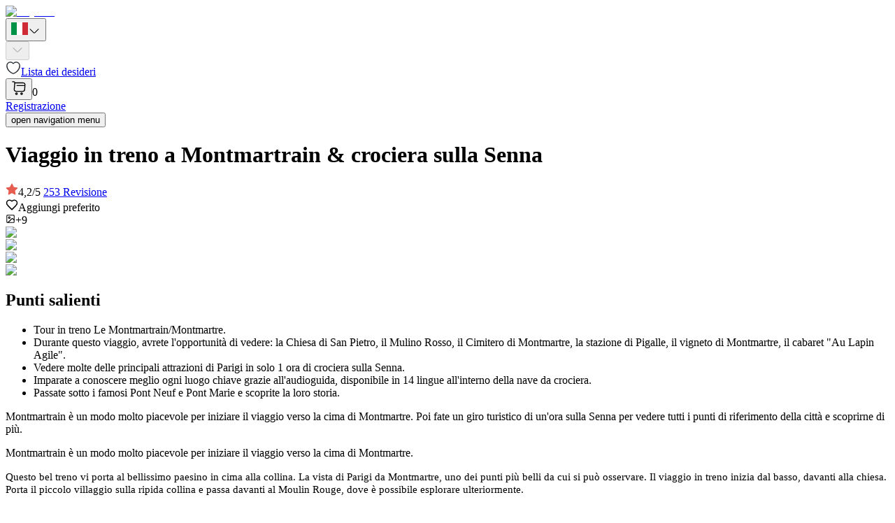

--- FILE ---
content_type: text/html; charset=utf-8
request_url: https://www.cityzore.com/it/paris/viaggio-in-treno-a-montmartrain-crociera-sulla-senna-681
body_size: 39175
content:
<!DOCTYPE html><html lang="it"><head><meta charSet="utf-8"/><meta name="viewport" content="width=device-width, initial-scale=1"/><link rel="stylesheet" href="/_next/static/css/27fdb16703d2b36f.css" data-precedence="next"/><link rel="stylesheet" href="/_next/static/css/65c96bd4aa936d0b.css" data-precedence="next"/><link rel="stylesheet" href="/_next/static/css/77bd7f09c916b5e3.css" data-precedence="next"/><link href="/_next/static/css/e8c431ec18dcc53a.css" rel="stylesheet" as="style" data-precedence="dynamic"/><link href="/_next/static/css/7aad2555e19daf28.css" rel="stylesheet" as="style" data-precedence="dynamic"/><link href="/_next/static/css/f717d9297c324e79.css" rel="stylesheet" as="style" data-precedence="dynamic"/><link rel="preload" as="script" fetchPriority="low" href="/_next/static/chunks/webpack-550276c75dd1907f.js"/><script src="/_next/static/chunks/b7ce4bfe-1107a91f885a5293.js" async=""></script><script src="/_next/static/chunks/4556-ced3bc704d726ba6.js" async=""></script><script src="/_next/static/chunks/main-app-85bb0e22955f0368.js" async=""></script><script src="/_next/static/chunks/7103-a661019401eae7d5.js" async=""></script><script src="/_next/static/chunks/6790-40a6dde0cb861830.js" async=""></script><script src="/_next/static/chunks/2391-8f202b172e83b538.js" async=""></script><script src="/_next/static/chunks/244-1e8b96da94e67ca7.js" async=""></script><script src="/_next/static/chunks/4503-7ae00d800da20b02.js" async=""></script><script src="/_next/static/chunks/3977-591635f3a60db118.js" async=""></script><script src="/_next/static/chunks/5799-c5e6e87e7e1d5b36.js" async=""></script><script src="/_next/static/chunks/6629-1f88d04026643e07.js" async=""></script><script src="/_next/static/chunks/8979-1828fece3cb27bdf.js" async=""></script><script src="/_next/static/chunks/2834-d05dc51f9d99f8bc.js" async=""></script><script src="/_next/static/chunks/5473-83582e0ef477b526.js" async=""></script><script src="/_next/static/chunks/6916-1f54e5be06ef7423.js" async=""></script><script src="/_next/static/chunks/3920-01fee724f83cb33d.js" async=""></script><script src="/_next/static/chunks/6709-6e2cb558391e2362.js" async=""></script><script src="/_next/static/chunks/6190-4cb14120310ebe15.js" async=""></script><script src="/_next/static/chunks/7803-a01747b87835cabb.js" async=""></script><script src="/_next/static/chunks/2352-fd024f3ae8eeef38.js" async=""></script><script src="/_next/static/chunks/9616-ea970dc75fcd4ede.js" async=""></script><script src="/_next/static/chunks/6619-595aca9a0c34dc5c.js" async=""></script><script src="/_next/static/chunks/3741-a77108ef0d0e142b.js" async=""></script><script src="/_next/static/chunks/7521-278ac2fccd8bd55d.js" async=""></script><script src="/_next/static/chunks/5906-9ce5b8178d705c8a.js" async=""></script><script src="/_next/static/chunks/4185-51f85f52ff9dbc9a.js" async=""></script><script src="/_next/static/chunks/1052-87f2732624fb3e22.js" async=""></script><script src="/_next/static/chunks/3107-d934a8024b081576.js" async=""></script><script src="/_next/static/chunks/6052-8eba626854d99ce0.js" async=""></script><script src="/_next/static/chunks/1506-fc3ab42fbb36cf4b.js" async=""></script><script src="/_next/static/chunks/8923-1a6ae8a55be201b6.js" async=""></script><script src="/_next/static/chunks/app/%5Blocale%5D/(default-layout)/layout-b402ab5e70c56116.js" async=""></script><script src="/_next/static/chunks/5184-a8d654b86ff62208.js" async=""></script><script src="/_next/static/chunks/863-1054343b96948a24.js" async=""></script><script src="/_next/static/chunks/4816-68b3972b6dec1d74.js" async=""></script><script src="/_next/static/chunks/app/layout-5cde9f91b6febf12.js" async=""></script><script src="/_next/static/chunks/960-82ac29edb842e426.js" async=""></script><script src="/_next/static/chunks/1577-434a1c283a0d4140.js" async=""></script><script src="/_next/static/chunks/910-7f1b8b988ebc46b7.js" async=""></script><script src="/_next/static/chunks/app/%5Blocale%5D/(partner-layout)/not-found-955df812c6bf608e.js" async=""></script><script src="/_next/static/chunks/9957-a9656c4797b22ac6.js" async=""></script><script src="/_next/static/chunks/app/%5Blocale%5D/layout-3e68a929473b6a90.js" async=""></script><script src="/_next/static/chunks/app/%5Blocale%5D/error-e586f7906b032a6f.js" async=""></script><script src="/_next/static/chunks/501-df45c842df939fbf.js" async=""></script><script src="/_next/static/chunks/6919-7cae868b09f29637.js" async=""></script><script src="/_next/static/chunks/8634-47be081972344207.js" async=""></script><script src="/_next/static/chunks/8207-662d254ed1e84e94.js" async=""></script><script src="/_next/static/chunks/app/%5Blocale%5D/(default-layout)/%5B...slug%5D/page-928fe6b97e888aaf.js" async=""></script><link rel="preload" href="https://www.googletagmanager.com/gtag/js?id=G-JD60J0JM5K" as="script"/><link rel="preload" href="/_next/static/chunks/6285.797171e362d39e0f.js" as="script" fetchPriority="low"/><link rel="preload" href="/_next/static/chunks/8303.30d16487de5a3303.js" as="script" fetchPriority="low"/><link rel="preload" href="/_next/static/chunks/4954-1c492c44c01a8f01.js" as="script" fetchPriority="low"/><link rel="preload" href="/_next/static/chunks/4017.0172e15acaa40654.js" as="script" fetchPriority="low"/><link rel="preload" href="/_next/static/chunks/1585-9e98ae25b8796084.js" as="script" fetchPriority="low"/><link rel="preload" href="/_next/static/chunks/2326.11b12f2389c9f66e.js" as="script" fetchPriority="low"/><title>Parigi: giro sul Montmartre e crociera sulla Senna</title><meta name="description" content="Vivi Parigi con un giro sul Montmartre e una crociera sulla Senna. Scopri strade artistiche, panorami mozzafiato e monumenti iconici, sia via terra che via acqua."/><meta name="keywords" content="Montmartre Parigi, tour in treno di Montmartre, crociera sulla Senna a Parigi, biglietti combinati per Parigi, visite turistiche a Montmartre, attrazioni di Parigi, crociera su Montmartre e sulla Senna, tour in barca a Parigi, cose da fare a Parigi"/><meta name="robots" content="index, follow"/><meta name="google-site-verification" content="-UpSaeP0l2_xToAewDFympIA95LQ9hypg8kINC7stik"/><link rel="canonical" href="https://www.cityzore.com/it/paris/viaggio-in-treno-a-montmartrain-crociera-sulla-senna-681"/><link rel="alternate" hrefLang="en" href="https://www.cityzore.com/paris/paris-the-montmartrain-seine-river-cruise-681"/><link rel="alternate" hrefLang="tr" href="https://www.cityzore.com/tr/paris/paris-montmartrain-ve-seine-nehri-gezisi-681"/><link rel="alternate" hrefLang="fr" href="https://www.cityzore.com/fr/paris/montmartrain-et-croisiere-sur-la-seine-681"/><link rel="alternate" hrefLang="ru" href="https://www.cityzore.com/ru/paris/kruiz-po-reke-monmartren-i-sene-681"/><link rel="alternate" hrefLang="es" href="https://www.cityzore.com/es/paris/crucero-por-montmartrain-y-el-sena-681"/><link rel="alternate" hrefLang="de" href="https://www.cityzore.com/de/paris/die-montmartrain-und-seine-flusskreuzfahrt-681"/><link rel="alternate" hrefLang="it" href="https://www.cityzore.com/it/paris/viaggio-in-treno-a-montmartrain-crociera-sulla-senna-681"/><link rel="alternate" hrefLang="pt" href="https://www.cityzore.com/pt/paris/paris-cruzeiro-montmartrain-e-rio-sena-681"/><link rel="alternate" hrefLang="nl" href="https://www.cityzore.com/nl/paris/de-montmartrain-seine-riviercruise-681"/><meta property="og:title" content="Parigi: giro sul Montmartre e crociera sulla Senna"/><meta property="og:description" content="Vivi Parigi con un giro sul Montmartre e una crociera sulla Senna. Scopri strade artistiche, panorami mozzafiato e monumenti iconici, sia via terra che via acqua."/><meta property="og:url" content="https://www.cityzore.com/it/paris/viaggio-in-treno-a-montmartrain-crociera-sulla-senna-681"/><meta property="og:site_name" content="Cityzore"/><meta property="og:image" content="https://globaltours.s3.eu-west-3.amazonaws.com/product-images/le-montmartrain-681.webp"/><meta property="og:image:width" content="400"/><meta property="og:image:height" content="400"/><meta property="og:image:alt" content="Parigi: giro sul Montmartre e crociera sulla Senna"/><meta property="og:type" content="website"/><meta name="twitter:card" content="summary_large_image"/><meta name="twitter:site" content="@parisviptrips"/><meta name="twitter:title" content="Parigi: giro sul Montmartre e crociera sulla Senna"/><meta name="twitter:description" content="Vivi Parigi con un giro sul Montmartre e una crociera sulla Senna. Scopri strade artistiche, panorami mozzafiato e monumenti iconici, sia via terra che via acqua."/><meta name="twitter:image" content="https://globaltours.s3.eu-west-3.amazonaws.com/product-images/le-montmartrain-681.webp"/><link rel="icon" href="/favicon.ico"/><link rel="apple-touch-icon" href="/apple-touch-icon.png"/><script>document.querySelectorAll('body link[rel="icon"], body link[rel="apple-touch-icon"]').forEach(el => document.head.appendChild(el))</script><script src="/_next/static/chunks/polyfills-42372ed130431b0a.js" noModule=""></script></head><body><div hidden=""><!--$--><!--/$--></div><noscript><iframe src="https://www.googletagmanager.com/ns.html?id=GTM-52GRR55" height="0" width="0" style="display:none;visibility:hidden"></iframe></noscript><div data-overlay-container="true"><script id="website-schema" type="application/ld+json">{"@context":"https://schema.org","@type":"WebSite","name":"Cityzore","url":"https://www.cityzore.com"}</script><nav class="flex z-40 w-full h-auto items-center justify-center data-[menu-open=true]:border-none sticky top-0 inset-x-0 border-b border-divider backdrop-blur-lg data-[menu-open=true]:backdrop-blur-xl backdrop-saturate-150 bg-background/70" style="--navbar-height:4rem"><header class="z-40 flex px-6 gap-4 w-full flex-row relative flex-nowrap items-center justify-between h-[var(--navbar-height)] max-w-[1536px]"><div class="flex gap-4 h-full flex-row flex-nowrap items-center data-[justify=start]:justify-start data-[justify=start]:flex-grow data-[justify=start]:basis-0 data-[justify=center]:justify-center data-[justify=end]:justify-end data-[justify=end]:flex-grow data-[justify=end]:basis-0" data-justify="start"><div class="flex basis-0 flex-row flex-grow flex-nowrap justify-start bg-transparent items-center no-underline text-medium whitespace-nowrap box-border"><a href="/it"><img alt="Cityzore" loading="lazy" width="200" height="50" decoding="async" data-nimg="1" style="color:transparent" srcSet="/_next/image?url=https%3A%2F%2Fglobaltours.s3.eu-west-3.amazonaws.com%2Flogos%2F1768395950.webp&amp;w=256&amp;q=75 1x, /_next/image?url=https%3A%2F%2Fglobaltours.s3.eu-west-3.amazonaws.com%2Flogos%2F1768395950.webp&amp;w=640&amp;q=75 2x" src="/_next/image?url=https%3A%2F%2Fglobaltours.s3.eu-west-3.amazonaws.com%2Flogos%2F1768395950.webp&amp;w=640&amp;q=75"/></a></div></div><div class="flex gap-4 h-full flex-row flex-nowrap items-center data-[justify=start]:justify-start data-[justify=start]:flex-grow data-[justify=start]:basis-0 data-[justify=center]:justify-center data-[justify=end]:justify-end data-[justify=end]:flex-grow data-[justify=end]:basis-0" data-justify="center"><div class="hidden sm:flex"></div></div><div class="flex h-full flex-row flex-nowrap items-center data-[justify=start]:justify-start data-[justify=start]:flex-grow data-[justify=start]:basis-0 data-[justify=center]:justify-center data-[justify=end]:justify-end data-[justify=end]:flex-grow data-[justify=end]:basis-0 gap-2" data-justify="end"><div class="hidden sm:flex gap-0"><div class="text-medium whitespace-nowrap box-border list-none data-[active=true]:font-semibold"><div tabindex="0"><button type="button" data-slot="trigger" id="react-aria-«R2ejdqnb»" aria-haspopup="true" aria-expanded="false" class="group relative inline-flex items-center justify-center box-border appearance-none select-none whitespace-nowrap font-normal overflow-hidden tap-highlight-transparent transform-gpu data-[pressed=true]:scale-[0.97] cursor-pointer outline-solid outline-transparent data-[focus-visible=true]:z-10 data-[focus-visible=true]:outline-2 data-[focus-visible=true]:outline-focus data-[focus-visible=true]:outline-offset-2 px-4 min-w-20 h-10 text-small gap-2 rounded-medium [&amp;&gt;svg]:max-w-[theme(spacing.8)] transition-transform-colors-opacity motion-reduce:transition-none bg-transparent text-default-foreground data-[hover=true]:bg-default/40 z-10 aria-expanded:scale-[0.97] aria-expanded:opacity-70 subpixel-antialiased"><img alt="Italian" loading="lazy" width="24" height="24" decoding="async" data-nimg="1" style="color:transparent" src="/img/flags/it.svg"/><svg xmlns="http://www.w3.org/2000/svg" width="18" height="18" fill="none" viewBox="0 0 24 24" aria-hidden="true" focusable="false" tabindex="-1"><path stroke="currentColor" stroke-linecap="round" stroke-linejoin="round" stroke-miterlimit="10" stroke-width="1.5" d="m19.92 8.95-6.52 6.52c-.77.77-2.03.77-2.8 0L4.08 8.95"></path></svg></button></div></div><div class="text-medium whitespace-nowrap box-border list-none data-[active=true]:font-semibold"><div tabindex="0"><button data-disabled="true" data-loading="true" type="button" disabled="" data-slot="trigger" id="react-aria-«R4ejdqnb»" aria-haspopup="true" aria-expanded="false" class="group relative inline-flex items-center justify-center box-border appearance-none select-none whitespace-nowrap font-normal overflow-hidden tap-highlight-transparent transform-gpu data-[pressed=true]:scale-[0.97] cursor-pointer outline-solid outline-transparent data-[focus-visible=true]:z-10 data-[focus-visible=true]:outline-2 data-[focus-visible=true]:outline-focus data-[focus-visible=true]:outline-offset-2 px-4 min-w-20 h-10 text-small gap-2 rounded-medium opacity-disabled pointer-events-none [&amp;&gt;svg]:max-w-[theme(spacing.8)] transition-transform-colors-opacity motion-reduce:transition-none bg-transparent text-default-foreground data-[hover=true]:bg-default/40 z-10 aria-expanded:scale-[0.97] aria-expanded:opacity-70 subpixel-antialiased"><div aria-label="Loading" class="relative inline-flex flex-col gap-2 items-center justify-center"><div class="relative flex w-5 h-5"><i class="absolute w-full h-full rounded-full border-2 border-b-current animate-spinner-ease-spin border-solid border-t-transparent border-l-transparent border-r-transparent"></i><i class="absolute w-full h-full rounded-full border-2 border-b-current opacity-75 animate-spinner-linear-spin border-dotted border-t-transparent border-l-transparent border-r-transparent"></i></div></div><svg xmlns="http://www.w3.org/2000/svg" width="18" height="18" fill="none" viewBox="0 0 24 24" aria-hidden="true" focusable="false" tabindex="-1"><path stroke="currentColor" stroke-linecap="round" stroke-linejoin="round" stroke-miterlimit="10" stroke-width="1.5" d="m19.92 8.95-6.52 6.52c-.77.77-2.03.77-2.8 0L4.08 8.95"></path></svg></button></div></div><div class="text-medium whitespace-nowrap box-border list-none data-[active=true]:font-semibold"><a role="button" tabindex="0" aria-label="Lista dei desideri" title="Lista dei desideri" class="z-0 group relative inline-flex items-center justify-center box-border appearance-none select-none whitespace-nowrap font-normal subpixel-antialiased overflow-hidden tap-highlight-transparent transform-gpu data-[pressed=true]:scale-[0.97] cursor-pointer outline-solid outline-transparent data-[focus-visible=true]:z-10 data-[focus-visible=true]:outline-2 data-[focus-visible=true]:outline-focus data-[focus-visible=true]:outline-offset-2 text-small gap-2 rounded-full px-0 !gap-0 transition-transform-colors-opacity motion-reduce:transition-none bg-transparent text-default-foreground data-[hover=true]:bg-default/40 min-w-10 w-10 h-10" href="/it/lista-desideri"><svg xmlns="http://www.w3.org/2000/svg" width="22" height="22" fill="none" viewBox="0 0 24 24"><path stroke="#292D32" stroke-linecap="round" stroke-linejoin="round" stroke-width="1.5" d="M12.62 20.81c-.34.12-.9.12-1.24 0C8.48 19.82 2 15.69 2 8.69 2 5.6 4.49 3.1 7.56 3.1c1.82 0 3.43.88 4.44 2.24a5.53 5.53 0 0 1 4.44-2.24C19.51 3.1 22 5.6 22 8.69c0 7-6.48 11.13-9.38 12.12"></path></svg><span class="sr-only">Lista dei desideri</span></a></div></div><div class="text-medium whitespace-nowrap box-border list-none data-[active=true]:font-semibold"><div class="basket_basket__2BaNd"><div class="relative inline-flex shrink-0"><button type="button" tabindex="0" aria-label="more than 99 notifications" class="z-0 group relative inline-flex items-center justify-center box-border appearance-none select-none whitespace-nowrap font-normal subpixel-antialiased overflow-hidden tap-highlight-transparent transform-gpu data-[pressed=true]:scale-[0.97] cursor-pointer outline-solid outline-transparent data-[focus-visible=true]:z-10 data-[focus-visible=true]:outline-2 data-[focus-visible=true]:outline-focus data-[focus-visible=true]:outline-offset-2 text-small gap-2 rounded-full px-0 !gap-0 transition-transform-colors-opacity motion-reduce:transition-none bg-transparent text-default-foreground data-[hover=true]:bg-default/40 min-w-10 w-10 h-10"><svg xmlns="http://www.w3.org/2000/svg" width="22" height="22" fill="none" stroke="currentColor" stroke-linecap="round" stroke-linejoin="round" stroke-width="1.5" viewBox="0 0 24 24"><path d="M2 2h1.74c1.08 0 1.93.93 1.84 2l-.83 9.96a2.796 2.796 0 0 0 2.79 3.03h10.65c1.44 0 2.7-1.18 2.81-2.61l.54-7.5c.12-1.66-1.14-3.01-2.81-3.01H5.82M16.25 22a1.25 1.25 0 1 0 0-2.5 1.25 1.25 0 0 0 0 2.5M8.25 22a1.25 1.25 0 1 0 0-2.5 1.25 1.25 0 0 0 0 2.5M9 8h12"></path></svg></button><span class="flex z-10 flex-wrap absolute box-border rounded-full whitespace-nowrap place-content-center origin-center items-center select-none font-regular scale-100 opacity-100 subpixel-antialiased data-[invisible=true]:scale-0 data-[invisible=true]:opacity-0 text-small px-0 transition-transform-opacity !ease-soft-spring !duration-300 border-2 border-background bg-danger text-danger-foreground w-5 h-5 min-w-5 min-h-5 top-[10%] right-[10%] translate-x-1/2 -translate-y-1/2" data-invisible="true">0</span></div></div></div><div class="text-medium whitespace-nowrap box-border list-none data-[active=true]:font-semibold"><a role="button" tabindex="0" class="z-0 group relative inline-flex items-center justify-center box-border appearance-none select-none whitespace-nowrap font-normal subpixel-antialiased overflow-hidden tap-highlight-transparent transform-gpu data-[pressed=true]:scale-[0.97] cursor-pointer outline-solid outline-transparent data-[focus-visible=true]:z-10 data-[focus-visible=true]:outline-2 data-[focus-visible=true]:outline-focus data-[focus-visible=true]:outline-offset-2 px-4 min-w-20 h-10 text-small gap-2 rounded-medium [&amp;&gt;svg]:max-w-[theme(spacing.8)] transition-transform-colors-opacity motion-reduce:transition-none bg-primary text-primary-foreground data-[hover=true]:opacity-hover" href="/it/accedi">Registrazione</a></div><button class="group flex items-center justify-center w-6 h-full rounded-small tap-highlight-transparent outline-solid outline-transparent data-[focus-visible=true]:z-10 data-[focus-visible=true]:outline-2 data-[focus-visible=true]:outline-focus data-[focus-visible=true]:outline-offset-2 sm:hidden" type="button" aria-label="Open menu" aria-pressed="false"><span class="sr-only">open navigation menu</span><span class="w-full h-full pointer-events-none flex flex-col items-center justify-center text-inherit group-data-[pressed=true]:opacity-70 transition-opacity before:content-[&#x27;&#x27;] before:block before:h-px before:w-6 before:bg-current before:transition-transform before:duration-150 before:-translate-y-1 before:rotate-0 group-data-[open=true]:before:translate-y-px group-data-[open=true]:before:rotate-45 after:content-[&#x27;&#x27;] after:block after:h-px after:w-6 after:bg-current after:transition-transform after:duration-150 after:translate-y-1 after:rotate-0 group-data-[open=true]:after:translate-y-0 group-data-[open=true]:after:-rotate-45"></span></button></div></header></nav><main class="container px-4 lg:px-6 py-6"><script id="product-schema" type="application/ld+json">{"@context":"https://schema.org/","@type":"Product","name":"Viaggio in treno a Montmartrain & crociera sulla Senna","description":"Montmartrain è un modo molto piacevole per iniziare il viaggio verso la cima di Montmartre.  Poi fate un giro turistico di un'ora sulla Senna per vedere tutti i punti di riferimento della città e scoprirne di più.","image":["https://globaltours.s3.eu-west-3.amazonaws.com/product-images/le-montmartrain-681.webp"],"sku":"PBT27853","brand":{"@type":"Brand","name":"Cityzore"},"aggregateRating":{"@type":"AggregateRating","ratingValue":"4,2","reviewCount":"253"},"offers":{"@type":"Offer","url":"https://www.cityzore.com/it/paris/viaggio-in-treno-a-montmartrain-crociera-sulla-senna-681","priceCurrency":"EUR","price":"12.9","priceValidUntil":"2027-01-25","availability":"https://schema.org/InStock"}}</script><h1 class="product-page_product-title__ja_L4">Viaggio in treno a Montmartrain &amp; crociera sulla Senna</h1><div class="product-page_reviews__wI3sO"><div class="product-page_rating__Iro1r"><svg xmlns="http://www.w3.org/2000/svg" width="18" height="18" viewBox="0 0 24 24" fill="#E65C4F" stroke="#E65C4F" stroke-width="2" stroke-linecap="round" stroke-linejoin="round" class="lucide lucide-star"><polygon points="12 2 15.09 8.26 22 9.27 17 14.14 18.18 21.02 12 17.77 5.82 21.02 7 14.14 2 9.27 8.91 8.26 12 2"></polygon></svg><span class="font-bold">4,2</span>/<span class="font-medium">5</span> <a href="#reviews"><span class="underline ml-2 text-sm">253<!-- --> <!-- -->Revisione</span></a></div><div class="product-page_favorite___hOAC"><span><div class="flex gap-2 items-center"><svg xmlns="http://www.w3.org/2000/svg" width="18" height="18" viewBox="0 0 24 24" fill="none" stroke="currentColor" stroke-width="2" stroke-linecap="round" stroke-linejoin="round" class="lucide lucide-heart"><path d="M19 14c1.49-1.46 3-3.21 3-5.5A5.5 5.5 0 0 0 16.5 3c-1.76 0-3 .5-4.5 2-1.5-1.5-2.74-2-4.5-2A5.5 5.5 0 0 0 2 8.5c0 2.3 1.5 4.05 3 5.5l7 7Z"></path></svg>Aggiungi preferito</div></span></div></div><div class="galery_images-container__l6AFa"><div class="galery_more-images__uIQG2"><svg xmlns="http://www.w3.org/2000/svg" width="14" height="14" viewBox="0 0 24 24" fill="none" stroke="currentColor" stroke-width="2" stroke-linecap="round" stroke-linejoin="round" class="lucide lucide-image"><rect width="18" height="18" x="3" y="3" rx="2" ry="2"></rect><circle cx="9" cy="9" r="2"></circle><path d="m21 15-3.086-3.086a2 2 0 0 0-2.828 0L6 21"></path></svg>+9</div><div class="galery_image-grid__pv_im"><div class="galery_image-item__2biun"><img alt="biglietto-le-montmartrain-681" loading="lazy" width="600" height="250" decoding="async" data-nimg="1" style="color:transparent" srcSet="/_next/image?url=https%3A%2F%2Fglobaltours.s3.eu-west-3.amazonaws.com%2Fproduct-images%2Fle-montmartrain-681.webp&amp;w=640&amp;q=75 1x, /_next/image?url=https%3A%2F%2Fglobaltours.s3.eu-west-3.amazonaws.com%2Fproduct-images%2Fle-montmartrain-681.webp&amp;w=1200&amp;q=75 2x" src="/_next/image?url=https%3A%2F%2Fglobaltours.s3.eu-west-3.amazonaws.com%2Fproduct-images%2Fle-montmartrain-681.webp&amp;w=1200&amp;q=75"/></div><div class="galery_image-item__2biun"><img alt="biglietto-sacre-coeur-681" loading="lazy" width="600" height="250" decoding="async" data-nimg="1" style="color:transparent" srcSet="/_next/image?url=https%3A%2F%2Fglobaltours.s3.eu-west-3.amazonaws.com%2Fproduct-images%2Fsacre-coeur-ticket-681.webp&amp;w=640&amp;q=75 1x, /_next/image?url=https%3A%2F%2Fglobaltours.s3.eu-west-3.amazonaws.com%2Fproduct-images%2Fsacre-coeur-ticket-681.webp&amp;w=1200&amp;q=75 2x" src="/_next/image?url=https%3A%2F%2Fglobaltours.s3.eu-west-3.amazonaws.com%2Fproduct-images%2Fsacre-coeur-ticket-681.webp&amp;w=1200&amp;q=75"/></div><div class="galery_image-item__2biun"><img alt="seine-parigi" loading="lazy" width="600" height="250" decoding="async" data-nimg="1" style="color:transparent" srcSet="/_next/image?url=https%3A%2F%2Fglobaltours.s3.eu-west-3.amazonaws.com%2Fproduct-images%2Fseine-river-paris.webp&amp;w=640&amp;q=75 1x, /_next/image?url=https%3A%2F%2Fglobaltours.s3.eu-west-3.amazonaws.com%2Fproduct-images%2Fseine-river-paris.webp&amp;w=1200&amp;q=75 2x" src="/_next/image?url=https%3A%2F%2Fglobaltours.s3.eu-west-3.amazonaws.com%2Fproduct-images%2Fseine-river-paris.webp&amp;w=1200&amp;q=75"/></div><div class="galery_image-item__2biun"><img alt="sacre-coeur-parigi" loading="lazy" width="600" height="250" decoding="async" data-nimg="1" style="color:transparent" srcSet="/_next/image?url=https%3A%2F%2Fglobaltours.s3.eu-west-3.amazonaws.com%2Fproduct-images%2Fsacre-coeur-paris.webp&amp;w=640&amp;q=75 1x, /_next/image?url=https%3A%2F%2Fglobaltours.s3.eu-west-3.amazonaws.com%2Fproduct-images%2Fsacre-coeur-paris.webp&amp;w=1200&amp;q=75 2x" src="/_next/image?url=https%3A%2F%2Fglobaltours.s3.eu-west-3.amazonaws.com%2Fproduct-images%2Fsacre-coeur-paris.webp&amp;w=1200&amp;q=75"/></div></div></div><div class="product-page_box___PGN9"><div class="product-page_info__q7BhL"><div class="product-page_highlight__4XGyG"><h2 class="font-bold text-xl">Punti salienti</h2><ul><li>Tour in treno Le Montmartrain/Montmartre.</li><li>Durante questo viaggio, avrete l&#x27;opportunità di vedere: la Chiesa di San Pietro, il Mulino Rosso, il Cimitero di Montmartre, la stazione di Pigalle, il vigneto di Montmartre, il cabaret &quot;Au Lapin Agile&quot;.</li><li>Vedere molte delle principali attrazioni di Parigi in solo 1 ora di crociera sulla Senna.</li><li>Imparate a conoscere meglio ogni luogo chiave grazie all&#x27;audioguida, disponibile in 14 lingue all&#x27;interno della nave da crociera.</li><li>Passate sotto i famosi Pont Neuf e Pont Marie e scoprite la loro storia.</li></ul></div><div class="product-page_description__DpN93"><div><p>Montmartrain è un modo molto piacevole per iniziare il viaggio verso la cima di Montmartre.  Poi fate un giro turistico di un&#x27;ora sulla Senna per vedere tutti i punti di riferimento della città e scoprirne di più.</p><div class="product-page_full-description__zdG1a product-page_view-hidden___wrUJ"><p>Montmartrain è un modo molto piacevole per iniziare il viaggio verso la cima di Montmartre.</p><p><span style="font-size:15px">Questo bel treno vi porta al bellissimo paesino in cima alla collina. La vista di Parigi da Montmartre, uno dei punti più belli da cui si può osservare. Il viaggio in treno inizia dal basso, davanti alla chiesa. Porta il piccolo villaggio sulla ripida collina e passa davanti al Moulin Rouge, dove è possibile esplorare ulteriormente.</span><br/></p><p><span style="font-size:15px">Durante il viaggio, esplorerete siti come la chiesa di San Pietro, il Mulino Rosso, il cimitero di Montmartre, la stazione di Pigalle, il vigneto di Montmartre, il cabaret &quot;Au Lapin Agile&quot;.</span><br/></p><p><span style="font-size:15px">Avrete anche l&#x27;opportunità di vedere la Basilica del Sacro Cuore, uno dei luoghi più visitati di Francia, situata sulla collina.  </span><br/></p><p><span style="font-size:15px">Con questo tour in treno potrete godervi la vista panoramica di Parigi e la piazzetta con cibo e pittori locali. Potrete andare su e giù per Montmartre, i suoi famosi vini, i luoghi in cui i pittori famosi hanno vissuto o creato i loro dipinti, godervi l&#x27;atmosfera, rilassarvi e distendervi.</span><br/></p><p><span style="font-size:15px">Per rendere ancora più piacevole l&#x27;atmosfera, durante il viaggio in treno si ascolta della bella musica francese, che è piacevole e contribuisce a rendere ancora più piacevole il viaggio. Il viaggio in treno dura circa 30 minuti.</span><br/></p><p><br/></p><p>Dopo il tour in treno, attraversate Parigi sulla Senna con i vostri biglietti per la crociera sulla Senna di 1 ora e ammirate la bellezza della capitale.</p><p><span style="font-size:15px">Dopo aver ricevuto e scaricato i biglietti per la crociera sulla Senna sul vostro smartphone, recatevi al molo dei Bateaux Parisiens, vicino alla Torre Eiffel, e salite a bordo, semplicemente presentando il biglietto dal vostro cellulare. Accomodatevi e lasciate che il battello da crociera vi porti lungo la Senna, ammirando le rive del fiume classificate dall&#x27;UNESCO e i monumenti parigini come la Torre Eiffel, Les Invalides, il Museo del Louvre, il Museo d&#x27;Orsay, Notre-Dame de Paris e numerosi ponti monumentali. Ascoltate l&#x27;audioguida che vi racconta molte cose sui monumenti e sull&#x27;ambiente.</span><br/></p><p><span style="font-size:15px">I biglietti per la crociera sulla Senna vi permetteranno di scoprire un&#x27;atmosfera diversa della città.</span><br/></p></div><span class="product-page_show-more__HAzeS">Mostra di più</span></div></div><div><div class="options_box__ys1jD"><div class="options_options__xsz_5"><div class="option_option__8VaQF false"><div class="option_title__M1Zu_"><span>Viaggio in treno a Montmartrain &amp; crociera sulla Senna</span></div><div class="option_description__0g8k7"><span>Montmartrain è un modo molto piacevole per iniziare il viaggio verso la cima di Montmartre. L&#x27;aggiunta del tour in crociera sulla Senna vi offrirà l&#x27;opportunità di fare una crociera di un&#x27;ora lungo la Senna, di vedere tutti i punti di riferimento della città e di scoprire di più.</span></div><div class="option_meetingPoint__VHylC"><div><svg xmlns="http://www.w3.org/2000/svg" width="18" height="18" viewBox="0 0 24 24" fill="none" stroke="currentColor" stroke-width="2" stroke-linecap="round" stroke-linejoin="round" class="lucide lucide-map-pin"><path d="M20 10c0 4.993-5.539 10.193-7.399 11.799a1 1 0 0 1-1.202 0C9.539 20.193 4 14.993 4 10a8 8 0 0 1 16 0"></path><circle cx="12" cy="10" r="3"></circle></svg><span>1 Parv. du Sacré-Cœur, 75018 Paris, France</span></div><a href="https://maps.google.com/?q=@48.8861721,2.3429448" class="option_open-google__HlwYB" rel="nofollow" target="_blank" title="Apri con Google Maps">Apri con Google Maps<!-- --> <svg xmlns="http://www.w3.org/2000/svg" width="21" height="21" viewBox="0 0 24 24" fill="none" stroke="currentColor" stroke-width="2" stroke-linecap="round" stroke-linejoin="round" class="lucide lucide-arrow-right"><path d="M5 12h14"></path><path d="m12 5 7 7-7 7"></path></svg></a></div><div class="option_tags__AAito"><ul><li><svg xmlns="http://www.w3.org/2000/svg" width="14" height="14" viewBox="0 0 24 24" fill="none" stroke="currentColor" stroke-width="2" stroke-linecap="round" stroke-linejoin="round" class="lucide lucide-shield-check"><path d="M20 13c0 5-3.5 7.5-7.66 8.95a1 1 0 0 1-.67-.01C7.5 20.5 4 18 4 13V6a1 1 0 0 1 1-1c2 0 4.5-1.2 6.24-2.72a1.17 1.17 0 0 1 1.52 0C14.51 3.81 17 5 19 5a1 1 0 0 1 1 1z"></path><path d="m9 12 2 2 4-4"></path></svg>Cancellazione gratuita</li><li><svg xmlns="http://www.w3.org/2000/svg" width="14" height="14" viewBox="0 0 24 24" fill="none" stroke="currentColor" stroke-width="2" stroke-linecap="round" stroke-linejoin="round" class="lucide lucide-smartphone"><rect width="14" height="20" x="5" y="2" rx="2" ry="2"></rect><path d="M12 18h.01"></path></svg>Biglietto mobile</li><li><svg xmlns="http://www.w3.org/2000/svg" width="14" height="14" viewBox="0 0 24 24" fill="none" stroke="currentColor" stroke-width="2" stroke-linecap="round" stroke-linejoin="round" class="lucide lucide-clock7"><circle cx="12" cy="12" r="10"></circle><polyline points="12 6 12 12 9.5 16"></polyline></svg>2<!-- --> <!-- -->Ore</li><li><svg xmlns="http://www.w3.org/2000/svg" width="14" height="14" viewBox="0 0 24 24" fill="none" stroke="currentColor" stroke-width="2" stroke-linecap="round" stroke-linejoin="round" class="lucide lucide-headphones"><path d="M3 14h3a2 2 0 0 1 2 2v3a2 2 0 0 1-2 2H5a2 2 0 0 1-2-2v-7a9 9 0 0 1 18 0v7a2 2 0 0 1-2 2h-1a2 2 0 0 1-2-2v-3a2 2 0 0 1 2-2h3"></path></svg>Audioguida</li></ul></div><div class="option_footer___3Ia9"><div aria-label="Loading" class="relative inline-flex flex-col gap-2 items-center justify-center"><div class="relative flex w-5 h-5"><i class="absolute w-full h-full rounded-full border-2 border-b-default animate-spinner-ease-spin border-solid border-t-transparent border-l-transparent border-r-transparent"></i><i class="absolute w-full h-full rounded-full border-2 border-b-default opacity-75 animate-spinner-linear-spin border-dotted border-t-transparent border-l-transparent border-r-transparent"></i></div></div><div><button type="button" class="z-0 group relative inline-flex items-center justify-center box-border appearance-none select-none whitespace-nowrap font-normal subpixel-antialiased overflow-hidden tap-highlight-transparent transform-gpu data-[pressed=true]:scale-[0.97] cursor-pointer outline-solid outline-transparent data-[focus-visible=true]:z-10 data-[focus-visible=true]:outline-2 data-[focus-visible=true]:outline-focus data-[focus-visible=true]:outline-offset-2 px-4 min-w-20 h-10 text-small gap-2 rounded-medium [&amp;&gt;svg]:max-w-[theme(spacing.8)] transition-transform-colors-opacity motion-reduce:transition-none bg-primary text-primary-foreground data-[hover=true]:opacity-hover">Selezionare</button></div></div></div><div class="option_option__8VaQF false"><div class="option_title__M1Zu_"><span>Parigi: Viaggio in treno a Montmartre (senza crociera)</span></div><div class="option_description__0g8k7"><span>Con questa opzione è possibile accedere solo al treno di Montmarte. La crociera sulla Senna non è inclusa.</span></div><div class="option_meetingPoint__VHylC"><div><svg xmlns="http://www.w3.org/2000/svg" width="18" height="18" viewBox="0 0 24 24" fill="none" stroke="currentColor" stroke-width="2" stroke-linecap="round" stroke-linejoin="round" class="lucide lucide-map-pin"><path d="M20 10c0 4.993-5.539 10.193-7.399 11.799a1 1 0 0 1-1.202 0C9.539 20.193 4 14.993 4 10a8 8 0 0 1 16 0"></path><circle cx="12" cy="10" r="3"></circle></svg><span>1 Parv. du Sacré-Cœur, 75018 Paris, France</span></div><a href="https://maps.google.com/?q=@48.8862993,2.343277" class="option_open-google__HlwYB" rel="nofollow" target="_blank" title="Apri con Google Maps">Apri con Google Maps<!-- --> <svg xmlns="http://www.w3.org/2000/svg" width="21" height="21" viewBox="0 0 24 24" fill="none" stroke="currentColor" stroke-width="2" stroke-linecap="round" stroke-linejoin="round" class="lucide lucide-arrow-right"><path d="M5 12h14"></path><path d="m12 5 7 7-7 7"></path></svg></a></div><div class="option_tags__AAito"><ul><li><svg xmlns="http://www.w3.org/2000/svg" width="14" height="14" viewBox="0 0 24 24" fill="none" stroke="currentColor" stroke-width="2" stroke-linecap="round" stroke-linejoin="round" class="lucide lucide-shield-check"><path d="M20 13c0 5-3.5 7.5-7.66 8.95a1 1 0 0 1-.67-.01C7.5 20.5 4 18 4 13V6a1 1 0 0 1 1-1c2 0 4.5-1.2 6.24-2.72a1.17 1.17 0 0 1 1.52 0C14.51 3.81 17 5 19 5a1 1 0 0 1 1 1z"></path><path d="m9 12 2 2 4-4"></path></svg>Cancellazione gratuita</li><li><svg xmlns="http://www.w3.org/2000/svg" width="14" height="14" viewBox="0 0 24 24" fill="none" stroke="currentColor" stroke-width="2" stroke-linecap="round" stroke-linejoin="round" class="lucide lucide-smartphone"><rect width="14" height="20" x="5" y="2" rx="2" ry="2"></rect><path d="M12 18h.01"></path></svg>Biglietto mobile</li><li><svg xmlns="http://www.w3.org/2000/svg" width="14" height="14" viewBox="0 0 24 24" fill="none" stroke="currentColor" stroke-width="2" stroke-linecap="round" stroke-linejoin="round" class="lucide lucide-clock7"><circle cx="12" cy="12" r="10"></circle><polyline points="12 6 12 12 9.5 16"></polyline></svg>2<!-- --> <!-- -->Ore</li></ul></div><div class="option_footer___3Ia9"><div aria-label="Loading" class="relative inline-flex flex-col gap-2 items-center justify-center"><div class="relative flex w-5 h-5"><i class="absolute w-full h-full rounded-full border-2 border-b-default animate-spinner-ease-spin border-solid border-t-transparent border-l-transparent border-r-transparent"></i><i class="absolute w-full h-full rounded-full border-2 border-b-default opacity-75 animate-spinner-linear-spin border-dotted border-t-transparent border-l-transparent border-r-transparent"></i></div></div><div><button type="button" class="z-0 group relative inline-flex items-center justify-center box-border appearance-none select-none whitespace-nowrap font-normal subpixel-antialiased overflow-hidden tap-highlight-transparent transform-gpu data-[pressed=true]:scale-[0.97] cursor-pointer outline-solid outline-transparent data-[focus-visible=true]:z-10 data-[focus-visible=true]:outline-2 data-[focus-visible=true]:outline-focus data-[focus-visible=true]:outline-offset-2 px-4 min-w-20 h-10 text-small gap-2 rounded-medium [&amp;&gt;svg]:max-w-[theme(spacing.8)] transition-transform-colors-opacity motion-reduce:transition-none bg-primary text-primary-foreground data-[hover=true]:opacity-hover">Selezionare</button></div></div></div></div></div></div><div class="product-page_categories__PFPQc"><div class="px-2 w-full" data-orientation="vertical" data-collection="react-aria-«R269tldqnb»"></div></div></div><div class="product-page_booking__dbJ2O"><div id="booking" class="booking_container__wrPhA"><div class="booking_box__rxVdJ"><div class="booking_head__Bt8cL"><div class="flex items-center"><svg xmlns="http://www.w3.org/2000/svg" width="24" height="24" viewBox="0 0 24 24" fill="none" stroke="currentColor" stroke-width="2" stroke-linecap="round" stroke-linejoin="round" class="lucide lucide-calendar-range"><rect width="18" height="18" x="3" y="4" rx="2"></rect><path d="M16 2v4"></path><path d="M3 10h18"></path><path d="M8 2v4"></path><path d="M17 14h-6"></path><path d="M13 18H7"></path><path d="M7 14h.01"></path><path d="M17 18h.01"></path></svg><span class="ml-2 text-lg">Prenotazione</span></div><div class="text-right"><div><span class="booking_price__UKadn"><div aria-label="Loading" class="relative inline-flex flex-col gap-2 items-center justify-center"><div class="relative flex w-5 h-5"><i class="absolute w-full h-full rounded-full border-2 border-b-default animate-spinner-ease-spin border-solid border-t-transparent border-l-transparent border-r-transparent"></i><i class="absolute w-full h-full rounded-full border-2 border-b-default opacity-75 animate-spinner-linear-spin border-dotted border-t-transparent border-l-transparent border-r-transparent"></i></div></div></span></div><div><span class="booking_best__TBhn2">Il miglior prezzo per te</span></div></div></div><div class="participants_participants__1brrY"><div class="group flex flex-col data-[hidden=true]:hidden w-full relative justify-end data-[has-label=true]:mt-[calc(var(--heroui-font-size-small)_+_12px)] is-filled" data-slot="base" data-filled="true" data-filled-within="true" data-readonly="true" data-has-value="true"><div data-slot="main-wrapper" class="h-full flex flex-col"><div data-slot="input-wrapper" class="relative w-full inline-flex tap-highlight-transparent flex-row items-center shadow-xs px-3 gap-3 border-medium border-default-200 data-[hover=true]:border-default-400 h-12 min-h-12 rounded-large !duration-150 group-data-[focus=true]:border-primary transition-colors motion-reduce:transition-none bg-white text-foreground !cursor-pointer is-filled" style="cursor:text"><div data-slot="inner-wrapper" class="inline-flex w-full items-center h-full box-border"><svg xmlns="http://www.w3.org/2000/svg" width="18" height="18" viewBox="0 0 24 24" fill="none" stroke="currentColor" stroke-width="2" stroke-linecap="round" stroke-linejoin="round" class="lucide lucide-users-round"><path d="M18 21a8 8 0 0 0-16 0"></path><circle cx="10" cy="8" r="5"></circle><path d="M22 20c0-3.37-2-6.5-4-8a5 5 0 0 0-.45-8.3"></path></svg><input data-slot="input" data-filled="true" data-filled-within="true" data-has-start-content="true" class="w-full font-normal bg-transparent !outline-solid placeholder:text-foreground-500 focus-visible:outline-solid outline-transparent data-[has-start-content=true]:ps-1.5 data-[has-end-content=true]:pe-1.5 data-[type=color]:rounded-none file:cursor-pointer file:bg-transparent file:border-0 autofill:bg-transparent bg-clip-text text-medium cursor-pointer is-filled" aria-label=" " type="text" readOnly="" id="react-aria-«R2ja9tldqnb»" aria-describedby="react-aria-«R2ja9tldqnbH3» react-aria-«R2ja9tldqnbH4»" aria-readonly="true" value="Caricamento..."/></div></div></div></div></div><div class="date_booking-date__lm9k_"><div class="group flex flex-col data-[hidden=true]:hidden w-full relative justify-end data-[has-label=true]:mt-[calc(var(--heroui-font-size-small)_+_12px)] mt-4 is-filled" data-slot="base" data-filled="true" data-filled-within="true" data-readonly="true" data-has-value="true"><div data-slot="main-wrapper" class="h-full flex flex-col"><div data-slot="input-wrapper" class="relative w-full inline-flex tap-highlight-transparent flex-row items-center shadow-xs px-3 gap-3 border-medium border-default-200 data-[hover=true]:border-default-400 group-data-[focus=true]:border-default-foreground h-12 min-h-12 rounded-large !duration-150 transition-colors motion-reduce:transition-none bg-white text-foreground !cursor-pointer is-filled" style="cursor:text"><div data-slot="inner-wrapper" class="inline-flex w-full items-center h-full box-border"><svg xmlns="http://www.w3.org/2000/svg" width="18" height="18" viewBox="0 0 24 24" fill="none" stroke="currentColor" stroke-width="2" stroke-linecap="round" stroke-linejoin="round" class="lucide lucide-calendar-range"><rect width="18" height="18" x="3" y="4" rx="2"></rect><path d="M16 2v4"></path><path d="M3 10h18"></path><path d="M8 2v4"></path><path d="M17 14h-6"></path><path d="M13 18H7"></path><path d="M7 14h.01"></path><path d="M17 18h.01"></path></svg><input data-slot="input" data-filled="true" data-filled-within="true" data-has-start-content="true" class="w-full font-normal bg-transparent !outline-solid placeholder:text-foreground-500 focus-visible:outline-solid outline-transparent data-[has-start-content=true]:ps-1.5 data-[has-end-content=true]:pe-1.5 data-[type=color]:rounded-none file:cursor-pointer file:bg-transparent file:border-0 autofill:bg-transparent bg-clip-text text-medium cursor-pointer disabled:bg-gray-800 disabled:text-gray-500 disabled:cursor-not-allowed is-filled" aria-label="Seleziona Data" type="text" readOnly="" placeholder="Seleziona Data" id="react-aria-«R2ra9tldqnb»" aria-describedby="react-aria-«R2ra9tldqnbH3» react-aria-«R2ra9tldqnbH4»" aria-readonly="true" value="Caricamento..."/></div></div></div></div></div><div class="flex flex-col justify-center items-center mt-4"><svg xmlns="http://www.w3.org/2000/svg" width="24" height="24" viewBox="0 0 24 24" fill="none" stroke="currentColor" stroke-width="2" stroke-linecap="round" stroke-linejoin="round" class="lucide lucide-loader animate-spin"><path d="M12 2v4"></path><path d="m16.2 7.8 2.9-2.9"></path><path d="M18 12h4"></path><path d="m16.2 16.2 2.9 2.9"></path><path d="M12 18v4"></path><path d="m4.9 19.1 2.9-2.9"></path><path d="M2 12h4"></path><path d="m4.9 4.9 2.9 2.9"></path></svg><span class="text-sm">Attendere prego...</span></div><div></div></div><div class="booking_safe-payment__xhO4c"><svg xmlns="http://www.w3.org/2000/svg" width="24" height="24" viewBox="0 0 24 24" fill="none" stroke="currentColor" stroke-width="2" stroke-linecap="round" stroke-linejoin="round" class="lucide lucide-shield-check"><path d="M20 13c0 5-3.5 7.5-7.66 8.95a1 1 0 0 1-.67-.01C7.5 20.5 4 18 4 13V6a1 1 0 0 1 1-1c2 0 4.5-1.2 6.24-2.72a1.17 1.17 0 0 1 1.52 0C14.51 3.81 17 5 19 5a1 1 0 0 1 1 1z"></path><path d="m9 12 2 2 4-4"></path></svg><span>Tutte le tue transazioni di pagamento sono protette in modo sicuro</span></div><div class="booking_close__UY9oF"><svg xmlns="http://www.w3.org/2000/svg" width="24" height="24" viewBox="0 0 24 24" fill="none" stroke="currentColor" stroke-width="2" stroke-linecap="round" stroke-linejoin="round" class="lucide lucide-chevron-left"><path d="m15 18-6-6 6-6"></path></svg>Torna alla selezione delle opzioni</div></div></div><div id="reviews" class="product-page_rating-and-reviews__gHFbN"><!--$!--><template data-dgst="BAILOUT_TO_CLIENT_SIDE_RENDERING"></template><!--/$--></div></div><button type="button" aria-haspopup="dialog" aria-expanded="false" aria-controls="radix-«R2ptldqnb»" data-state="closed" class="product-page_drawer-trigger__8ajKE"><div class="product-page_title__oO91K"><span></span></div><div class="product-page_book__bF118"><span>Prenota ora</span><svg xmlns="http://www.w3.org/2000/svg" width="24" height="24" viewBox="0 0 24 24" fill="none" stroke="currentColor" stroke-width="2" stroke-linecap="round" stroke-linejoin="round" class="lucide lucide-chevron-right"><path d="m9 18 6-6-6-6"></path></svg></div></button></main><!--$--><!--/$--><footer class="footer_footer__bqvta"><div class="container mx-auto px-0 lg:px-6"><div class="footer_menus__OuRpw"><div class="footer_left__rSK7m"><div class="footer_menu-title__jjevF"><span>Legale</span></div><ul><li><a href="/it/blog">Blog</a></li><li><a href="/it/chi-siamo">Chi siamo</a></li><li><a href="/it/affiliazione">Unisciti al programma affiliati</a></li><li><a href="/it/fornitore/iscrizione">Unisciti al programma fornitori</a></li><li><a href="/it/politica-sulla-privacy">Politica sulla riservatezza</a></li><li><a href="/it/termini-e-condizioni">Termini e Condizioni</a></li></ul><div class="footer_paymets__EPb4p"><img alt="Mastercard" loading="lazy" width="50" height="33" decoding="async" data-nimg="1" style="color:transparent" src="/img/mastercard.svg"/><img alt="Visa" loading="lazy" width="50" height="33" decoding="async" data-nimg="1" style="color:transparent" src="/img/visa.svg"/></div></div><div class="footer_center__VHjH_"><div class="flex items-center justify-center flex-col sm:flex-row text-white text-4xl sm:text-2xl font-bold group w-full h-full sm:divide-x sm:divide-x-white"><a class="relative" href="/it"><svg xmlns="http://www.w3.org/2000/svg" width="24" height="24" viewBox="0 0 24 24" fill="none" stroke="currentColor" stroke-width="2" stroke-linecap="round" stroke-linejoin="round" class="lucide lucide-crown absolute bottom-full -my-1 ml-0.5"><path d="M11.562 3.266a.5.5 0 0 1 .876 0L15.39 8.87a1 1 0 0 0 1.516.294L21.183 5.5a.5.5 0 0 1 .798.519l-2.834 10.246a1 1 0 0 1-.956.734H5.81a1 1 0 0 1-.957-.734L2.02 6.02a.5.5 0 0 1 .798-.519l4.276 3.664a1 1 0 0 0 1.516-.294z"></path><path d="M5 21h14"></path></svg>Cityzore</a><a href="https://www.cityzore.com" target="_blank" class="flex flex-col items-center sm:items-start pl-1 sm:ml-4 ml-1"><span class="text-sm">by</span><span class="font-medium text-lg sm:w-full">Global Tours &amp; Tickets</span></a></div></div><div class="footer_right__2bFQv"><div class="footer_menu-title__jjevF"><span>Ottieni aiuto</span></div><ul><li><a class="relative" href="/it/domande-frequenti">Domande frequenti</a></li><li><a href="https://wa.me/+33183644543">Chatta con noi</a></li><li><a href="tel:+33183644543">Chiamaci<!-- --> <!-- -->+33183644543</a></li><li><a href="mailto:contact@cityzore.com">Inviaci un&#x27;e-mail</a></li></ul><div class="footer_socials__FhTYD"><div><a href="https://facebook.com" aria-label="Facebook"><svg xmlns="http://www.w3.org/2000/svg" width="24" height="24" viewBox="0 0 24 24" fill="none" stroke="currentColor" stroke-width="2" stroke-linecap="round" stroke-linejoin="round" class="lucide lucide-facebook"><path d="M18 2h-3a5 5 0 0 0-5 5v3H7v4h3v8h4v-8h3l1-4h-4V7a1 1 0 0 1 1-1h3z"></path></svg></a></div><div><a href="https://instagram.com" aria-label="Instagram"><svg xmlns="http://www.w3.org/2000/svg" width="24" height="24" viewBox="0 0 24 24" fill="none" stroke="currentColor" stroke-width="2" stroke-linecap="round" stroke-linejoin="round" class="lucide lucide-instagram"><rect width="20" height="20" x="2" y="2" rx="5" ry="5"></rect><path d="M16 11.37A4 4 0 1 1 12.63 8 4 4 0 0 1 16 11.37z"></path><line x1="17.5" x2="17.51" y1="6.5" y2="6.5"></line></svg></a></div><div><a href="https://x.com" aria-label="Twitter"><svg xmlns="http://www.w3.org/2000/svg" width="24" height="24" viewBox="0 0 24 24" fill="none" stroke="currentColor" stroke-width="2" stroke-linecap="round" stroke-linejoin="round" class="lucide lucide-twitter"><path d="M22 4s-.7 2.1-2 3.4c1.6 10-9.4 17.3-18 11.6 2.2.1 4.4-.6 6-2C3 15.5.5 9.6 3 5c2.2 2.6 5.6 4.1 9 4-.9-4.2 4-6.6 7-3.8 1.1 0 3-1.2 3-1.2z"></path></svg></a></div><div><a href="https://linkedin.com" aria-label="Linkedin"><svg xmlns="http://www.w3.org/2000/svg" width="24" height="24" viewBox="0 0 24 24" fill="none" stroke="currentColor" stroke-width="2" stroke-linecap="round" stroke-linejoin="round" class="lucide lucide-linkedin"><path d="M16 8a6 6 0 0 1 6 6v7h-4v-7a2 2 0 0 0-2-2 2 2 0 0 0-2 2v7h-4v-7a6 6 0 0 1 6-6z"></path><rect width="4" height="12" x="2" y="9"></rect><circle cx="4" cy="4" r="2"></circle></svg></a></div></div></div></div><div class="footer_tags__TY4xr"></div><div class="footer_copyright__1iGzf"><span>Copyright © 2026 Cityzore. 
Tutti i diritti riservati</span></div></div></footer><a target="_blank" aria-label="Chatta con noi" class="whatsapp_button__yIAk3" tabindex="0" href="https://wa.me/+33183644543"><svg xmlns="http://www.w3.org/2000/svg" xml:space="preserve" width="28" height="28" viewBox="0 0 24 24" class="fill-white"><path d="m17.507 14.307-.009.075c-2.199-1.096-2.429-1.242-2.713-.816-.197.295-.771.964-.944 1.162-.175.195-.349.21-.646.075-.3-.15-1.263-.465-2.403-1.485-.888-.795-1.484-1.77-1.66-2.07-.293-.506.32-.578.878-1.634.1-.21.049-.375-.025-.524s-.672-1.62-.922-2.206c-.24-.584-.487-.51-.672-.51-.576-.05-.997-.042-1.368.344-1.614 1.774-1.207 3.604.174 5.55 2.714 3.552 4.16 4.206 6.804 5.114.714.227 1.365.195 1.88.121.574-.091 1.767-.721 2.016-1.426.255-.705.255-1.29.18-1.425-.074-.135-.27-.21-.57-.345" data-original="#000000"></path><path d="M20.52 3.449C12.831-3.984.106 1.407.101 11.893c0 2.096.549 4.14 1.595 5.945L0 24l6.335-1.652c7.905 4.27 17.661-1.4 17.665-10.449 0-3.176-1.24-6.165-3.495-8.411zm1.482 8.417c-.006 7.633-8.385 12.4-15.012 8.504l-.36-.214-3.75.975 1.005-3.645-.239-.375c-4.124-6.565.614-15.145 8.426-15.145a9.87 9.87 0 0 1 7.021 2.91 9.79 9.79 0 0 1 2.909 6.99" data-original="#000000"></path></svg></a><section aria-label="Notifications alt+T" tabindex="-1" aria-live="polite" aria-relevant="additions text" aria-atomic="false"></section></div><script src="/_next/static/chunks/webpack-550276c75dd1907f.js" async=""></script><script>(self.__next_f=self.__next_f||[]).push([0])</script><script>self.__next_f.push([1,"1:\"$Sreact.fragment\"\n5:I[61503,[],\"\"]\n6:I[21507,[],\"\"]\n8:I[85181,[],\"OutletBoundary\"]\nb:I[56875,[],\"AsyncMetadataOutlet\"]\nd:I[85181,[],\"ViewportBoundary\"]\nf:I[85181,[],\"MetadataBoundary\"]\n11:I[79066,[],\"\"]\n12:I[92479,[\"7103\",\"static/chunks/7103-a661019401eae7d5.js\",\"6790\",\"static/chunks/6790-40a6dde0cb861830.js\",\"2391\",\"static/chunks/2391-8f202b172e83b538.js\",\"244\",\"static/chunks/244-1e8b96da94e67ca7.js\",\"4503\",\"static/chunks/4503-7ae00d800da20b02.js\",\"3977\",\"static/chunks/3977-591635f3a60db118.js\",\"5799\",\"static/chunks/5799-c5e6e87e7e1d5b36.js\",\"6629\",\"static/chunks/6629-1f88d04026643e07.js\",\"8979\",\"static/chunks/8979-1828fece3cb27bdf.js\",\"2834\",\"static/chunks/2834-d05dc51f9d99f8bc.js\",\"5473\",\"static/chunks/5473-83582e0ef477b526.js\",\"6916\",\"static/chunks/6916-1f54e5be06ef7423.js\",\"3920\",\"static/chunks/3920-01fee724f83cb33d.js\",\"6709\",\"static/chunks/6709-6e2cb558391e2362.js\",\"6190\",\"static/chunks/6190-4cb14120310ebe15.js\",\"7803\",\"static/chunks/7803-a01747b87835cabb.js\",\"2352\",\"static/chunks/2352-fd024f3ae8eeef38.js\",\"9616\",\"static/chunks/9616-ea970dc75fcd4ede.js\",\"6619\",\"static/chunks/6619-595aca9a0c34dc5c.js\",\"3741\",\"static/chunks/3741-a77108ef0d0e142b.js\",\"7521\",\"static/chunks/7521-278ac2fccd8bd55d.js\",\"5906\",\"static/chunks/5906-9ce5b8178d705c8a.js\",\"4185\",\"static/chunks/4185-51f85f52ff9dbc9a.js\",\"1052\",\"static/chunks/1052-87f2732624fb3e22.js\",\"3107\",\"static/chunks/3107-d934a8024b081576.js\",\"6052\",\"static/chunks/6052-8eba626854d99ce0.js\",\"1506\",\"static/chunks/1506-fc3ab42fbb36cf4b.js\",\"8923\",\"static/chunks/8923-1a6ae8a55be201b6.js\",\"7496\",\"static/chunks/app/%5Blocale%5D/(default-layout)/layout-b402ab5e70c56116.js\"],\"default\"]\n14:I[44175,[\"7103\",\"static/chunks/7103-a661019401eae7d5.js\",\"6790\",\"static/chunks/6790-40a6dde0cb861830.js\",\"2391\",\"static/chunks/2391-8f202b172e83b538.js\",\"244\",\"static/chunks/244-1e8b96da94e67ca7.js\",\"4503\",\"static/chunks/4503-7ae00d800da20b02.js\",\"3977\",\"static/chunks/3977-591635f3a60db118.js\",\"5799\",\"static/chunks/5799-c5e6e87e7e1d5b36.js\",\"6629\",\"static/chunks/6629-1f88d04026643e07.js"])</script><script>self.__next_f.push([1,"\",\"8979\",\"static/chunks/8979-1828fece3cb27bdf.js\",\"2834\",\"static/chunks/2834-d05dc51f9d99f8bc.js\",\"5473\",\"static/chunks/5473-83582e0ef477b526.js\",\"6916\",\"static/chunks/6916-1f54e5be06ef7423.js\",\"3920\",\"static/chunks/3920-01fee724f83cb33d.js\",\"6709\",\"static/chunks/6709-6e2cb558391e2362.js\",\"6190\",\"static/chunks/6190-4cb14120310ebe15.js\",\"7803\",\"static/chunks/7803-a01747b87835cabb.js\",\"2352\",\"static/chunks/2352-fd024f3ae8eeef38.js\",\"9616\",\"static/chunks/9616-ea970dc75fcd4ede.js\",\"6619\",\"static/chunks/6619-595aca9a0c34dc5c.js\",\"3741\",\"static/chunks/3741-a77108ef0d0e142b.js\",\"7521\",\"static/chunks/7521-278ac2fccd8bd55d.js\",\"5906\",\"static/chunks/5906-9ce5b8178d705c8a.js\",\"4185\",\"static/chunks/4185-51f85f52ff9dbc9a.js\",\"1052\",\"static/chunks/1052-87f2732624fb3e22.js\",\"3107\",\"static/chunks/3107-d934a8024b081576.js\",\"6052\",\"static/chunks/6052-8eba626854d99ce0.js\",\"1506\",\"static/chunks/1506-fc3ab42fbb36cf4b.js\",\"8923\",\"static/chunks/8923-1a6ae8a55be201b6.js\",\"7496\",\"static/chunks/app/%5Blocale%5D/(default-layout)/layout-b402ab5e70c56116.js\"],\"default\"]\n15:I[96028,[\"7103\",\"static/chunks/7103-a661019401eae7d5.js\",\"6790\",\"static/chunks/6790-40a6dde0cb861830.js\",\"2391\",\"static/chunks/2391-8f202b172e83b538.js\",\"244\",\"static/chunks/244-1e8b96da94e67ca7.js\",\"4503\",\"static/chunks/4503-7ae00d800da20b02.js\",\"3977\",\"static/chunks/3977-591635f3a60db118.js\",\"5799\",\"static/chunks/5799-c5e6e87e7e1d5b36.js\",\"6629\",\"static/chunks/6629-1f88d04026643e07.js\",\"8979\",\"static/chunks/8979-1828fece3cb27bdf.js\",\"2834\",\"static/chunks/2834-d05dc51f9d99f8bc.js\",\"5473\",\"static/chunks/5473-83582e0ef477b526.js\",\"6916\",\"static/chunks/6916-1f54e5be06ef7423.js\",\"3920\",\"static/chunks/3920-01fee724f83cb33d.js\",\"6709\",\"static/chunks/6709-6e2cb558391e2362.js\",\"6190\",\"static/chunks/6190-4cb14120310ebe15.js\",\"7803\",\"static/chunks/7803-a01747b87835cabb.js\",\"2352\",\"static/chunks/2352-fd024f3ae8eeef38.js\",\"9616\",\"static/chunks/9616-ea970dc75fcd4ede.js\",\"6619\",\"static/chunks/6619-595aca9a0c34dc5c.js\",\"3741\",\"static/chunks/3741-a77108ef0d0e142b.js\",\"7521\",\"static/chunk"])</script><script>self.__next_f.push([1,"s/7521-278ac2fccd8bd55d.js\",\"5906\",\"static/chunks/5906-9ce5b8178d705c8a.js\",\"4185\",\"static/chunks/4185-51f85f52ff9dbc9a.js\",\"1052\",\"static/chunks/1052-87f2732624fb3e22.js\",\"3107\",\"static/chunks/3107-d934a8024b081576.js\",\"6052\",\"static/chunks/6052-8eba626854d99ce0.js\",\"1506\",\"static/chunks/1506-fc3ab42fbb36cf4b.js\",\"8923\",\"static/chunks/8923-1a6ae8a55be201b6.js\",\"7496\",\"static/chunks/app/%5Blocale%5D/(default-layout)/layout-b402ab5e70c56116.js\"],\"default\"]\n16:\"$Sreact.suspense\"\n17:I[56875,[],\"AsyncMetadata\"]\n19:I[26230,[\"7103\",\"static/chunks/7103-a661019401eae7d5.js\",\"6790\",\"static/chunks/6790-40a6dde0cb861830.js\",\"8979\",\"static/chunks/8979-1828fece3cb27bdf.js\",\"5473\",\"static/chunks/5473-83582e0ef477b526.js\",\"6916\",\"static/chunks/6916-1f54e5be06ef7423.js\",\"5184\",\"static/chunks/5184-a8d654b86ff62208.js\",\"863\",\"static/chunks/863-1054343b96948a24.js\",\"4816\",\"static/chunks/4816-68b3972b6dec1d74.js\",\"7177\",\"static/chunks/app/layout-5cde9f91b6febf12.js\"],\"default\"]\n1a:I[86911,[\"7103\",\"static/chunks/7103-a661019401eae7d5.js\",\"6790\",\"static/chunks/6790-40a6dde0cb861830.js\",\"8979\",\"static/chunks/8979-1828fece3cb27bdf.js\",\"5473\",\"static/chunks/5473-83582e0ef477b526.js\",\"6916\",\"static/chunks/6916-1f54e5be06ef7423.js\",\"5184\",\"static/chunks/5184-a8d654b86ff62208.js\",\"863\",\"static/chunks/863-1054343b96948a24.js\",\"4816\",\"static/chunks/4816-68b3972b6dec1d74.js\",\"7177\",\"static/chunks/app/layout-5cde9f91b6febf12.js\"],\"SettingsProvider\"]\n1b:I[24816,[\"7103\",\"static/chunks/7103-a661019401eae7d5.js\",\"6790\",\"static/chunks/6790-40a6dde0cb861830.js\",\"8979\",\"static/chunks/8979-1828fece3cb27bdf.js\",\"5473\",\"static/chunks/5473-83582e0ef477b526.js\",\"6916\",\"static/chunks/6916-1f54e5be06ef7423.js\",\"5184\",\"static/chunks/5184-a8d654b86ff62208.js\",\"863\",\"static/chunks/863-1054343b96948a24.js\",\"4816\",\"static/chunks/4816-68b3972b6dec1d74.js\",\"7177\",\"static/chunks/app/layout-5cde9f91b6febf12.js\"],\"BookingProvider\"]\n1c:I[51908,[\"7103\",\"static/chunks/7103-a661019401eae7d5.js\",\"6790\",\"static/chunks/6790-40a6dde0cb861830.js\",\"8979\",\"static/chunks/8979-182"])</script><script>self.__next_f.push([1,"8fece3cb27bdf.js\",\"5473\",\"static/chunks/5473-83582e0ef477b526.js\",\"6916\",\"static/chunks/6916-1f54e5be06ef7423.js\",\"5184\",\"static/chunks/5184-a8d654b86ff62208.js\",\"863\",\"static/chunks/863-1054343b96948a24.js\",\"4816\",\"static/chunks/4816-68b3972b6dec1d74.js\",\"7177\",\"static/chunks/app/layout-5cde9f91b6febf12.js\"],\"BasketProvider\"]\n1d:I[53521,[\"7103\",\"static/chunks/7103-a661019401eae7d5.js\",\"6790\",\"static/chunks/6790-40a6dde0cb861830.js\",\"2391\",\"static/chunks/2391-8f202b172e83b538.js\",\"244\",\"static/chunks/244-1e8b96da94e67ca7.js\",\"4503\",\"static/chunks/4503-7ae00d800da20b02.js\",\"3977\",\"static/chunks/3977-591635f3a60db118.js\",\"5799\",\"static/chunks/5799-c5e6e87e7e1d5b36.js\",\"6629\",\"static/chunks/6629-1f88d04026643e07.js\",\"8979\",\"static/chunks/8979-1828fece3cb27bdf.js\",\"2834\",\"static/chunks/2834-d05dc51f9d99f8bc.js\",\"5473\",\"static/chunks/5473-83582e0ef477b526.js\",\"6916\",\"static/chunks/6916-1f54e5be06ef7423.js\",\"3920\",\"static/chunks/3920-01fee724f83cb33d.js\",\"6709\",\"static/chunks/6709-6e2cb558391e2362.js\",\"7803\",\"static/chunks/7803-a01747b87835cabb.js\",\"960\",\"static/chunks/960-82ac29edb842e426.js\",\"1577\",\"static/chunks/1577-434a1c283a0d4140.js\",\"910\",\"static/chunks/910-7f1b8b988ebc46b7.js\",\"4667\",\"static/chunks/app/%5Blocale%5D/(partner-layout)/not-found-955df812c6bf608e.js\"],\"default\"]\n1f:I[51114,[\"7103\",\"static/chunks/7103-a661019401eae7d5.js\",\"6790\",\"static/chunks/6790-40a6dde0cb861830.js\",\"8979\",\"static/chunks/8979-1828fece3cb27bdf.js\",\"6916\",\"static/chunks/6916-1f54e5be06ef7423.js\",\"9957\",\"static/chunks/9957-a9656c4797b22ac6.js\",\"8450\",\"static/chunks/app/%5Blocale%5D/layout-3e68a929473b6a90.js\"],\"default\"]\n20:I[20382,[\"7103\",\"static/chunks/7103-a661019401eae7d5.js\",\"6790\",\"static/chunks/6790-40a6dde0cb861830.js\",\"8979\",\"static/chunks/8979-1828fece3cb27bdf.js\",\"6916\",\"static/chunks/6916-1f54e5be06ef7423.js\",\"9957\",\"static/chunks/9957-a9656c4797b22ac6.js\",\"8450\",\"static/chunks/app/%5Blocale%5D/layout-3e68a929473b6a90.js\"],\"HeroUIProvider\"]\n22:I[4132,[\"7103\",\"static/chunks/7103-a661019401eae7d5.js\",\"6790\",\"static/chunks/"])</script><script>self.__next_f.push([1,"6790-40a6dde0cb861830.js\",\"8979\",\"static/chunks/8979-1828fece3cb27bdf.js\",\"6916\",\"static/chunks/6916-1f54e5be06ef7423.js\",\"9957\",\"static/chunks/9957-a9656c4797b22ac6.js\",\"8450\",\"static/chunks/app/%5Blocale%5D/layout-3e68a929473b6a90.js\"],\"default\"]\n23:I[89309,[\"7103\",\"static/chunks/7103-a661019401eae7d5.js\",\"6790\",\"static/chunks/6790-40a6dde0cb861830.js\",\"8979\",\"static/chunks/8979-1828fece3cb27bdf.js\",\"6916\",\"static/chunks/6916-1f54e5be06ef7423.js\",\"9957\",\"static/chunks/9957-a9656c4797b22ac6.js\",\"8450\",\"static/chunks/app/%5Blocale%5D/layout-3e68a929473b6a90.js\"],\"default\"]\n24:I[42332,[\"7103\",\"static/chunks/7103-a661019401eae7d5.js\",\"6790\",\"static/chunks/6790-40a6dde0cb861830.js\",\"8979\",\"static/chunks/8979-1828fece3cb27bdf.js\",\"6916\",\"static/chunks/6916-1f54e5be06ef7423.js\",\"9957\",\"static/chunks/9957-a9656c4797b22ac6.js\",\"8450\",\"static/chunks/app/%5Blocale%5D/layout-3e68a929473b6a90.js\"],\"default\"]\n25:I[28926,[\"7103\",\"static/chunks/7103-a661019401eae7d5.js\",\"6790\",\"static/chunks/6790-40a6dde0cb861830.js\",\"2391\",\"static/chunks/2391-8f202b172e83b538.js\",\"244\",\"static/chunks/244-1e8b96da94e67ca7.js\",\"4503\",\"static/chunks/4503-7ae00d800da20b02.js\",\"3977\",\"static/chunks/3977-591635f3a60db118.js\",\"5799\",\"static/chunks/5799-c5e6e87e7e1d5b36.js\",\"6629\",\"static/chunks/6629-1f88d04026643e07.js\",\"8530\",\"static/chunks/app/%5Blocale%5D/error-e586f7906b032a6f.js\"],\"default\"]\n26:I[16916,[\"7103\",\"static/chunks/7103-a661019401eae7d5.js\",\"6790\",\"static/chunks/6790-40a6dde0cb861830.js\",\"8979\",\"static/chunks/8979-1828fece3cb27bdf.js\",\"6916\",\"static/chunks/6916-1f54e5be06ef7423.js\",\"9957\",\"static/chunks/9957-a9656c4797b22ac6.js\",\"8450\",\"static/chunks/app/%5Blocale%5D/layout-3e68a929473b6a90.js\"],\"Toaster\"]\n:HL[\"/_next/static/css/27fdb16703d2b36f.css\",\"style\"]\n:HL[\"/_next/static/css/65c96bd4aa936d0b.css\",\"style\"]\n:HL[\"/_next/static/css/77bd7f09c916b5e3.css\",\"style\"]\n0:{\"P\":null,\"b\":\"IaHJYqLY9pY2l06rNmmlJ\",\"p\":\"\",\"c\":[\"\",\"it\",\"paris\",\"viaggio-in-treno-a-montmartrain-crociera-sulla-senna-681\"],\"i\":false,\"f\":[[[\"\",{\"children\":[[\"locale\",\""])</script><script>self.__next_f.push([1,"it\",\"d\"],{\"children\":[\"(default-layout)\",{\"children\":[[\"slug\",\"paris/viaggio-in-treno-a-montmartrain-crociera-sulla-senna-681\",\"c\"],{\"children\":[\"__PAGE__\",{}]}]}]}]},\"$undefined\",\"$undefined\",true],[\"\",[\"$\",\"$1\",\"c\",{\"children\":[null,\"$L2\"]}],{\"children\":[[\"locale\",\"it\",\"d\"],[\"$\",\"$1\",\"c\",{\"children\":[[[\"$\",\"link\",\"0\",{\"rel\":\"stylesheet\",\"href\":\"/_next/static/css/27fdb16703d2b36f.css\",\"precedence\":\"next\",\"crossOrigin\":\"$undefined\",\"nonce\":\"$undefined\"}]],\"$L3\"]}],{\"children\":[\"(default-layout)\",[\"$\",\"$1\",\"c\",{\"children\":[[[\"$\",\"link\",\"0\",{\"rel\":\"stylesheet\",\"href\":\"/_next/static/css/65c96bd4aa936d0b.css\",\"precedence\":\"next\",\"crossOrigin\":\"$undefined\",\"nonce\":\"$undefined\"}]],\"$L4\"]}],{\"children\":[[\"slug\",\"paris/viaggio-in-treno-a-montmartrain-crociera-sulla-senna-681\",\"c\"],[\"$\",\"$1\",\"c\",{\"children\":[null,[\"$\",\"$L5\",null,{\"parallelRouterKey\":\"children\",\"error\":\"$undefined\",\"errorStyles\":\"$undefined\",\"errorScripts\":\"$undefined\",\"template\":[\"$\",\"$L6\",null,{}],\"templateStyles\":\"$undefined\",\"templateScripts\":\"$undefined\",\"notFound\":\"$undefined\",\"forbidden\":\"$undefined\",\"unauthorized\":\"$undefined\"}]]}],{\"children\":[\"__PAGE__\",[\"$\",\"$1\",\"c\",{\"children\":[\"$L7\",[[\"$\",\"link\",\"0\",{\"rel\":\"stylesheet\",\"href\":\"/_next/static/css/77bd7f09c916b5e3.css\",\"precedence\":\"next\",\"crossOrigin\":\"$undefined\",\"nonce\":\"$undefined\"}]],[\"$\",\"$L8\",null,{\"children\":[\"$L9\",\"$La\",[\"$\",\"$Lb\",null,{\"promise\":\"$@c\"}]]}]]}],{},null,false]},null,false]},null,false]},null,false]},null,false],[\"$\",\"$1\",\"h\",{\"children\":[null,[\"$\",\"$1\",\"k73mJXrB3zV8aXpmGzyruv\",{\"children\":[[\"$\",\"$Ld\",null,{\"children\":\"$Le\"}],null]}],[\"$\",\"$Lf\",null,{\"children\":\"$L10\"}]]}],false]],\"m\":\"$undefined\",\"G\":[\"$11\",\"$undefined\"],\"s\":false,\"S\":false}\n4:[[\"$\",\"$L12\",null,{}],[\"$\",\"$L5\",null,{\"parallelRouterKey\":\"children\",\"error\":\"$undefined\",\"errorStyles\":\"$undefined\",\"errorScripts\":\"$undefined\",\"template\":[\"$\",\"$L6\",null,{}],\"templateStyles\":\"$undefined\",\"templateScripts\":\"$undefined\",\"notFound\":[\"$L13\",[[\"$\",\"link\",\"0\",{\"rel\":\"stylesheet\",\"href\":\"/_next/static/css/fe62da94ec79896"])</script><script>self.__next_f.push([1,"3.css\",\"precedence\":\"next\",\"crossOrigin\":\"$undefined\",\"nonce\":\"$undefined\"}]]],\"forbidden\":\"$undefined\",\"unauthorized\":\"$undefined\"}],[\"$\",\"$L14\",null,{}],[\"$\",\"$L15\",null,{}]]\n10:[\"$\",\"div\",null,{\"hidden\":true,\"children\":[\"$\",\"$16\",null,{\"fallback\":null,\"children\":[\"$\",\"$L17\",null,{\"promise\":\"$@18\"}]}]}]\na:null\n"])</script><script>self.__next_f.push([1,"2:[\"$\",\"$L19\",null,{\"currencies\":{\"USD\":\"43.3855\",\"EUR\":\"51.3179\",\"GBP\":\"59.1806\",\"TRY\":\"1.0000\"},\"children\":[\"$\",\"$L1a\",null,{\"initialSettings\":{\"supplierId\":11,\"seo\":{\"title\":{\"en\":\"Cityzore: Book Tickets, Tours \u0026 Travel Experiences Worldwide\",\"tr\":\"Cityzore :Dünya Genelinde Bilet Tur ve Seyahat Deneyimleri\",\"fr\":\"Cityzore: Billets et Expériences de Voyage à Travers le Monde\",\"ru\":\"Cityzore: Билеты и Туристические Впечатления по Всему Миру\",\"es\":\"Cityzore: Entradas y Experiencias de Viaje en Todo el Mundo\",\"de\":\"Cityzore: Tickets und Reiseerlebnisse Weltweit Buchen\",\"it\":\"Cityzore: Biglietti ed Esperienze di Viaggio in Tutto il Mondo\",\"pt\":\"Cityzore: Ingressos e Experiências de Viagem pelo Mundo\",\"nl\":\"Cityzore: Tickets en Reiservaringen Wereldwijd Boeken\",\"ar\":\"Cityzore: حجز التذاكر وتجارب السفر حول العالم\"},\"keywords\":{\"en\":\"cityzore, book tickets online, attraction tickets, tours worldwide, travel experiences, city tours, sightseeing tickets, museum tickets, guided tours,\",\"tr\":\"cityzore, online bilet satın al, tur biletleri, müze biletleri, şehir turları, seyahat deneyimleri, gezilecek yerler, rehberli turlar, anında onay\",\"fr\":\"cityzore, billets attractions, billets en ligne, visites guidées, expériences de voyage, tours urbains, billets musées, réservation facile\",\"ru\":\"cityzore, билеты онлайн, экскурсии, туристические впечатления, билеты в музеи, городские туры, бронирование путешествий\",\"es\":\"cityzore, entradas online, entradas atracciones, tours turísticos, experiencias de viaje, entradas museos, visitas guiadas, reserva fácil\",\"de\":\"cityzore, tickets online buchen, sehenswürdigkeiten tickets, touren weltweit, reiseerlebnisse, museums tickets, stadtführungen\",\"it\":\"cityzore, biglietti online, biglietti attrazioni, tour turistici, esperienze di viaggio, biglietti musei, visite guidate\",\"pt\":\"cityzore, ingressos online, ingressos atrações, passeios turísticos, experiências de viagem, ingressos museus, tours guiados\",\"nl\":\"cityzore, tickets online boeken, attractie tickets, reiservaringen, stadstours, museumtickets, rondleidingen\",\"ar\":\"cityzore, حجز التذاكر, تذاكر سياحية, جولات سياحية, تجارب السفر, تذاكر المتاحف, حجز عبر الإنترنت\"},\"description\":{\"en\":\"Cityzore helps you book attraction tickets, tours, and travel experiences worldwide. Easy booking, trusted partners, and instant confirmation.\",\"tr\":\"Cityzore ile dünya genelindeki müzeler, turlar ve gezilecek yerler için biletlerinizi kolayca ayırtın. Güvenilir iş ortakları, hızlı rezervasyon süreci ve anında onay ile seyahatin\",\"fr\":\"Réservez facilement vos billets pour attractions, musées et visites guidées partout dans le monde avec Cityzore. Une plateforme fiable pour organiser vos expériences de voyage en t\",\"ru\":\"С Cityzore вы легко бронируете билеты на достопримечательности, экскурсии и туристические впечатления по всему миру. Удобное бронирование, надежные партнеры и мгновенное подтвержде\",\"es\":\"Reserva entradas para atracciones, museos y tours en todo el mundo con Cityzore. Planifica tus experiencias de viaje de forma sencilla con confirmación inmediata y socios de confia\",\"de\":\"Mit Cityzore buchen Sie Tickets für Sehenswürdigkeiten, Museen und Touren weltweit. Einfach, zuverlässig und mit sofortiger Bestätigung für eine entspannte Reiseplanung.\",\"it\":\"Prenota biglietti per attrazioni, musei e tour in tutto il mondo con Cityzore. Un modo semplice e sicuro per organizzare le tue esperienze di viaggio con conferma immediata.\",\"pt\":\"Com o Cityzore você reserva ingressos para atrações, museus e passeios pelo mundo todo de forma rápida e segura, com confirmação imediata e parceiros confiáveis.\",\"nl\":\"Boek eenvoudig tickets voor attracties, musea en tours over de hele wereld met Cityzore. Betrouwbaar, snel en met directe bevestiging voor zorgeloos reizen.\",\"ar\":\"مع Cityzore يمكنك حجز تذاكر المعالم السياحية والمتاحف والجولات حول العالم بسهولة وأمان، مع تأكيد فوري وشركاء موثوقين لتجربة سفر سلسة.\"}},\"name\":\"Cityzore\",\"meta\":{\"logo\":\"https://globaltours.s3.eu-west-3.amazonaws.com/logos/1768395950.webp\",\"title\":\"Cityzore\",\"description\":\"Cityzore\"},\"useDarkMode\":null,\"usableLanguages\":[\"en\",\"tr\",\"fr\",\"es\"],\"defaultLanguage\":\"en\",\"getHelp\":{\"chat\":\"+33183644543\",\"contact\":\"+33183644543\",\"email\":\"contact@cityzore.com\"},\"socials\":{\"facebook\":\"https://facebook.com\",\"instagram\":\"https://instagram.com\",\"linkedin\":\"https://linkedin.com\",\"twitter\":\"https://x.com\"},\"usableCurrencies\":[{\"id\":1,\"locale\":\"USD\",\"name\":\"USD\",\"icon\":\"icon-cz-usd\",\"value\":\"43.3855\"},{\"id\":2,\"locale\":\"EUR\",\"name\":\"EUR\",\"icon\":\"icon-cz-eur\",\"value\":\"51.3179\"},{\"id\":3,\"locale\":\"GBP\",\"name\":\"GBP\",\"icon\":\"icon-cz-gbp\",\"value\":\"59.1806\"},{\"id\":4,\"locale\":\"TRY\",\"name\":\"TRY\",\"icon\":\"icon-cz-try\",\"value\":\"1.0000\"}],\"currencies\":\"$2:props:currencies\"},\"children\":[\"$\",\"$L1b\",null,{\"children\":[\"$\",\"$L1c\",null,{\"children\":[\"$\",\"$L5\",null,{\"parallelRouterKey\":\"children\",\"error\":\"$undefined\",\"errorStyles\":\"$undefined\",\"errorScripts\":\"$undefined\",\"template\":[\"$\",\"$L6\",null,{}],\"templateStyles\":\"$undefined\",\"templateScripts\":\"$undefined\",\"notFound\":[[[\"$\",\"title\",null,{\"children\":\"404: This page could not be found.\"}],[\"$\",\"div\",null,{\"style\":{\"fontFamily\":\"system-ui,\\\"Segoe UI\\\",Roboto,Helvetica,Arial,sans-serif,\\\"Apple Color Emoji\\\",\\\"Segoe UI Emoji\\\"\",\"height\":\"100vh\",\"textAlign\":\"center\",\"display\":\"flex\",\"flexDirection\":\"column\",\"alignItems\":\"center\",\"justifyContent\":\"center\"},\"children\":[\"$\",\"div\",null,{\"children\":[[\"$\",\"style\",null,{\"dangerouslySetInnerHTML\":{\"__html\":\"body{color:#000;background:#fff;margin:0}.next-error-h1{border-right:1px solid rgba(0,0,0,.3)}@media (prefers-color-scheme:dark){body{color:#fff;background:#000}.next-error-h1{border-right:1px solid rgba(255,255,255,.3)}}\"}}],[\"$\",\"h1\",null,{\"className\":\"next-error-h1\",\"style\":{\"display\":\"inline-block\",\"margin\":\"0 20px 0 0\",\"padding\":\"0 23px 0 0\",\"fontSize\":24,\"fontWeight\":500,\"verticalAlign\":\"top\",\"lineHeight\":\"49px\"},\"children\":404}],[\"$\",\"div\",null,{\"style\":{\"display\":\"inline-block\"},\"children\":[\"$\",\"h2\",null,{\"style\":{\"fontSize\":14,\"fontWeight\":400,\"lineHeight\":\"49px\",\"margin\":0},\"children\":\"This page could not be found.\"}]}]]}]}]],[]],\"forbidden\":\"$undefined\",\"unauthorized\":\"$undefined\"}]}]}]}]}]\n"])</script><script>self.__next_f.push([1,"1e:T430,\u003cp\u003eEmbark on a journey through the world of Auguste Rodin, one of the most celebrated sculptors in art history. Nestled in the heart of Paris, the Rodin Museum offers an unparalleled look at Rodin's masterpieces, including iconic sculptures such as \"The Thinker\" and \"The Gates of Hell.\" Set in the stunning Hôtel Biron and surrounded by a picturesque garden, this museum not only showcases Rodin’s works but also pieces by his muse and protégé, Camille Claudel.\u003c/p\u003e\u003cp\u003eDive into Rodin's extensive collection displayed throughout the elegant rooms of the Hôtel Biron. Marvel at over 6,000 sculptures that capture the essence of Rodin's artistic exploration and depth.\u003c/p\u003e\u003cp\u003eEnhance your visit with an informative digital audio guide application available in a variety of languages.The included audio guide offers in-depth narratives on the artworks, personal anecdotes of Rodin, and commentary on the techniques and historical contexts of his works. Learn at your own pace and deepen your understanding of Rodin's groundbreaking contributions to modern sculpture.\u003c/p\u003e"])</script><script>self.__next_f.push([1,"13:[\"$\",\"main\",null,{\"className\":\"container text-foreground px-4 lg:px-6 py-12\",\"children\":[\"$\",\"$L1d\",null,{\"products\":[{\"id\":721,\"ref\":\"PBT17823\",\"title\":\"Paris: Seine River Cruise Tickets For Child\",\"pricing\":{\"EUR\":{\"price\":17,\"specialPrice\":17}},\"labels\":{\"top_rated\":false,\"most_review\":false},\"link\":{\"en\":\"paris/paris-seine-river-cruise-tickets-for-child-721\",\"tr\":\"paris/seine-nehri-tekne-turu-cocuk-bileti-721\",\"fr\":\"paris/billets-de-croisiere-sur-la-seine-pour-enfant-721\",\"ru\":\"paris/bilety-na-kruiz-po-reke-sena-dlya-rebenka-721\",\"es\":\"paris/billetes-de-crucero-por-el-sena-para-nino-721\",\"de\":\"paris/seine-flusskreuzfahrt-tickets-fur-kinder-721\",\"it\":\"paris/biglietti-per-la-crociera-sulla-senna-per-bambini-721\",\"pt\":\"paris/bilhetes-para-o-cruzeiro-no-rio-sena-para-criancas-721\",\"nl\":\"paris/parijs-tickets-voor-een-seine-riviercruise-voor-kinderen-721\"},\"tags\":{\"mobileTicket\":0,\"tourDuration\":\"1 h\",\"audioGuide\":true,\"guidedTour\":false,\"freeCancellation\":0},\"optionRef\":\"OPT72516714\",\"reviews\":{\"count\":7,\"rate\":\"4,5\"},\"images\":{\"coverPhoto\":{\"src\":\"https://globaltours.s3.eu-west-3.amazonaws.com/product-images/skip-the-line-ticket-cruise-721.webp\",\"alt\":\"skip-the-line-ticket-cruise-721\"},\"thumbs\":[{\"src\":\"https://globaltours.s3.eu-west-3.amazonaws.com/product-images/skip-the-line-ticket-cruise-721.webp\",\"alt\":\"skip-the-line-ticket-cruise-721\"},{\"src\":\"https://globaltours.s3.eu-west-3.amazonaws.com/product-images/paris-cruise-721.webp\",\"alt\":\"paris-cruise-721\"},{\"src\":\"https://globaltours.s3.eu-west-3.amazonaws.com/product-images/river-cruise-ticket-721.webp\",\"alt\":\"river-cruise-ticket-721\"},{\"src\":\"https://globaltours.s3.eu-west-3.amazonaws.com/product-images/seine-river-cruise-night-721.webp\",\"alt\":\"seine-river-cruise-night-721\"},{\"src\":\"https://globaltours.s3.eu-west-3.amazonaws.com/product-images/seine-river-cruise-721.webp\",\"alt\":\"seine-river-cruise-721\"},{\"src\":\"https://globaltours.s3.eu-west-3.amazonaws.com/product-images/river-cruise-tickets-721.webp\",\"alt\":\"river-cruise-tickets-721\"},{\"src\":\"https://globaltours.s3.eu-west-3.amazonaws.com/product-images/skip-the-line-seine-river-cruise-721.webp\",\"alt\":\"skip-the-line-seine-river-cruise-721\"},{\"src\":\"https://globaltours.s3.eu-west-3.amazonaws.com/product-images/seine-river-cruise-ticket-721.webp\",\"alt\":\"seine-river-cruise-ticket-721\"},{\"src\":\"https://globaltours.s3.eu-west-3.amazonaws.com/product-images/seine-river-cruise-tickets-paris-721.webp\",\"alt\":\"seine-river-cruise-tickets-paris-721\"},{\"src\":\"https://globaltours.s3.eu-west-3.amazonaws.com/product-images/14-seine-river-cruise-721.webp\",\"alt\":\"14-seine-river-cruise-721\"},{\"src\":\"https://globaltours.s3.eu-west-3.amazonaws.com/product-images/16-seine-river-cruise-721.webp\",\"alt\":\"16-seine-river-cruise-721\"},{\"src\":\"https://globaltours.s3.eu-west-3.amazonaws.com/product-images/23-seine-river-cruise-721.webp\",\"alt\":\"23-seine-river-cruise-721\"},{\"src\":\"https://globaltours.s3.eu-west-3.amazonaws.com/product-images/17-seine-river-cruise-721.webp\",\"alt\":\"17-seine-river-cruise-721\"},{\"src\":\"https://globaltours.s3.eu-west-3.amazonaws.com/product-images/25-seine-river-cruise-721.webp\",\"alt\":\"25-seine-river-cruise-721\"},{\"src\":\"https://globaltours.s3.eu-west-3.amazonaws.com/product-images/seine-river-cruise-tickets-721.webp\",\"alt\":\"seine-river-cruise-tickets-721\"},{\"src\":\"https://globaltours.s3.eu-west-3.amazonaws.com/product-images/skip-the-line-cruise-721.webp\",\"alt\":\"skip-the-line-cruise-721\"}]},\"categories\":[{\"title\":\"highlights\",\"items\":[\"See many of the top sights in Paris on a 1 hour sightseeing cruise tour on the Seine River\",\"Enjoy a wide range of departure times with your flexible ticket\",\"Hear about the famous sights of Paris from an audio commentary app in 14 languages within the cruise boat\",\"Cruise under the famous Pont Neuf and Pont Marie as you learn about their history with your audio guide\"]},{\"title\":\"included\",\"items\":[\"1 Hour Seine River Cruise Tickets\",\"Audio commentary available in 14 languages within the cruise boat\"]},{\"title\":\"notIncluded\",\"items\":[\"Gratuities (optional)\"]},{\"title\":\"knowBeforeYouGo\",\"items\":[\"Please be sure to share your reachable e-mail address and also a phone number; You will receive your tickets and all information about the attractions one day before your tour date via e-mail and WhatsApp application (if used).\",\"During peak seasons, you may face longer waits for the Seine River cruise due to the high number of visitors. We appreciate your patience and understanding for a seamless experience.\",\"The company name is Bateaux Parisiens. The address is Port de la Bourdonnais 75007, Pier Number 3, which is orange in color. The departure point is right at the foot of the Eiffel Tower.\",\"The river cruise boats host 300 people in good weather and 120 people in rainy weather to comply with the rules.\",\"The audio guide on the boat is available in 14 languages: French, English, Hindi, Arabic, German, Italian, Spanish, Portuguese, Russian, Polish, Dutch, Chinese, Japanese, and Korean.\",\"In the car park area, all passengers with a ticket for the river cruise are given 1 hour free parking. Please keep your tickets until your boat tour is over.\",\"All boats are non-smoking. However, some boats are equipped with an outdoor terrace for smoking.\",\"There is no left-luggage facility at the cruise boat.\",\"Animals are not permitted for the cruise, except for animals accompanying visitors with disabilities.\",\"Boat departures vary during the day between thirty minutes to one hour. Departure times will be written on the cruise ticket. There is no reservation to be made in advance.\",\"The river cruise tickets are valid for a month from the travel date.\"]},{\"title\":\"cancelPolicy\",\"items\":[\"This activity is non-refundable.\"]}],\"description\":\"Paris river cruise tickets offer you a 1 hour tour along the Seine river, to see all the landmarks of the city and to discover more through the provided audioguide available in 14 languages.\",\"fullDescription\":\"\u003cp\u003eTravel through Paris on the Seine with your 1 hour\\r\\nSeine River Cruise tickets and wonder at the beauty of the capital.\u003c/p\u003e\u003cp\u003eOnce you have received and downloaded your Seine River Cruise Tickets to your smartphone, head to the Bateaux Parisiens pier, near the Eiffel Tower, and get on board, just simply present your ticket from your mobile phone. Take a seat and let the cruise boat take you away down the Seine River, admiring the UNESCO-indexed riverbanks and Parisian landmarks such as the Eiffel Tower, Les Invalides, the Louvre Museum, the Orsay Museum, Notre-Dame de Paris, and a numerous of monumental bridges. Listen to the audio guide telling you many facts about the monuments and the environment.\u003cbr\u003e\u003c/p\u003e\u003cp\u003eYour Seine river cruise tickets will make you feel a\\r\\ndifferent atmosphere of the city.\u003c/p\u003e\u003cp\u003eYour Seine River Cruise tickets are valid for a month from your tour date and can be used on any date and any time between the operating hours of the boat company.\u003c/p\u003e\",\"metaTag\":{\"title\":\"Paris: Seine River Cruise Tickets for Children\",\"description\":\"Treat your little ones to a magical Seine River cruise in Paris. Enjoy family-friendly views of the Eiffel Tower, Notre-Dame, and other landmarks on this child ticket option.\",\"keywords\":\"Seine River cruise Paris, child Seine cruise tickets, Paris family cruise, Paris boat tour for kids, Seine River sightseeing, Paris attractions, Seine cruise for families, Eiffel Tower cruise, Paris river experience, things to do in Paris with kids\"}},{\"id\":806,\"ref\":\"PBT69083\",\"title\":\"Paris: The Rodin Museum and Digital Audio Guide App\",\"pricing\":{\"EUR\":{\"price\":19.9,\"specialPrice\":19.9}},\"labels\":{\"top_rated\":false,\"most_review\":false},\"link\":{\"en\":\"paris/paris-the-rodin-museum-and-digital-audio-guide-app-806\",\"tr\":\"paris/paris-rodin-muzesi-ve-dijital-sesli-rehber-uygulamasi-806\",\"fr\":\"paris/paris-musee-rodin-et-application-audio-guide-numerique-806\",\"ru\":\"paris/parizh-muzey-rodena-i-prilozhenie-tsifrovoy-audiogid-806\",\"es\":\"paris/paris-museo-rodin-y-aplicacion-de-audioguia-digital-806\",\"de\":\"paris/paris-das-rodin-museum-und-die-digitale-audioguide-app-806\",\"it\":\"paris/parigi-il-museo-rodin-e-lapp-audioguida-digitale-806\",\"pt\":\"paris/paris-o-museu-rodin-e-a-aplicacao-audio-guia-digital-806\",\"nl\":\"paris/parijs-het-rodin-museum-en-digitale-audiogids-app-806\",\"ar\":\"paris/barys-ttbyk-mthf-rodan-oaldlyl-alsoty-alrkmy-806\"},\"tags\":{\"mobileTicket\":0,\"tourDuration\":\"1 d\",\"audioGuide\":true,\"guidedTour\":false,\"freeCancellation\":1},\"optionRef\":\"OPT26137048\",\"reviews\":{\"count\":57,\"rate\":\"4,6\"},\"images\":{\"coverPhoto\":{\"src\":\"https://globaltours.s3.eu-west-3.amazonaws.com/product-images/paris-rodin-museum.webp\",\"alt\":\"Paris Rodin Museum\"},\"thumbs\":[{\"src\":\"https://globaltours.s3.eu-west-3.amazonaws.com/product-images/paris-rodin-museum.webp\",\"alt\":\"Paris Rodin Museum\"},{\"src\":\"https://globaltours.s3.eu-west-3.amazonaws.com/product-images/rodin-museum-france-806.webp\",\"alt\":\"rodin-museum-france-806\"},{\"src\":\"https://globaltours.s3.eu-west-3.amazonaws.com/product-images/paris-france-rodin-museum-806.webp\",\"alt\":\"paris-france-rodin-museum-806\"},{\"src\":\"https://globaltours.s3.eu-west-3.amazonaws.com/product-images/rodin-museum-paris-806.webp\",\"alt\":\"rodin-museum-paris-806\"},{\"src\":\"https://globaltours.s3.eu-west-3.amazonaws.com/product-images/paris-rodin-museum-806.webp\",\"alt\":\"paris-rodin-museum-806\"},{\"src\":\"https://globaltours.s3.eu-west-3.amazonaws.com/product-images/rodin-museum-806.webp\",\"alt\":\"rodin-museum-806\"},{\"src\":\"https://globaltours.s3.eu-west-3.amazonaws.com/product-images/rodin-museum-entry-ticket.webp\",\"alt\":\"Rodin Museum Entry Ticket\"},{\"src\":\"https://globaltours.s3.eu-west-3.amazonaws.com/product-images/paris-rodin-museum-paris-806.webp\",\"alt\":\"paris-rodin-museum-paris-806\"},{\"src\":\"https://globaltours.s3.eu-west-3.amazonaws.com/product-images/rodin-museum-paris.webp\",\"alt\":\"Rodin Museum Paris\"},{\"src\":\"https://globaltours.s3.eu-west-3.amazonaws.com/product-images/rodin-museum-tickets-paris.webp\",\"alt\":\"Rodin Museum Tickets Paris\"},{\"src\":\"https://globaltours.s3.eu-west-3.amazonaws.com/product-images/paris-rodin-museum-tickets.webp\",\"alt\":\"Paris Rodin Museum Tickets\"},{\"src\":\"https://globaltours.s3.eu-west-3.amazonaws.com/product-images/paris-rodin-museum-2.jpg\",\"alt\":\"Paris Rodin Museum (2)\"}]},\"categories\":[{\"title\":\"highlights\",\"items\":[\"See Rodin's most iconic works like The Thinker personally and in full detail.\",\"Tour Rodin’s historic 18th century mansion Hôtel Biron, once his home and studio\",\"Learn about Rodin’s life, works and art with an in-depth audio guide app.\",\"View Rodin’s early plasters revealing his artistic start.\",\"Take your own photos of Rodin's art freely in the museum and garden areas.\"]},{\"title\":\"included\",\"items\":[\"Rodin Museum Prepaid Entry Ticket\"]},{\"title\":\"notIncluded\",\"items\":[\"Gratuities\",\"Audio guide in the museum\",\"Live Guide\"]},{\"title\":\"knowBeforeYouGo\",\"items\":[\"Please be sure to provide a reachable email address. You will receive your tickets along with all relevant information about the attraction, one day before your tour date via email.\",\"This is not a guided tour. You’ll enter the attraction independently at the time of your choosing within operating hours.\",\"The museum is open Tuesday to Sunday, from 10:00 a.m. to 6:30 p.m., with last entry at 5:45 p.m. and rooms clearing at 6:15 p.m. The museum is closed on Mondays, January 1st, May 1st, and December 25th.\",\"Admission is free for visitors under 18 (all nationalities), EU/EEA residents aged 18–25 (must present valid ID or residency proof)\",\"Waiting at security is possible during busy periods, but your ticket does not give priority access.\",\"Items larger than 55 × 35 × 20 cm are not permitted inside.\",\"The museum is fully accessible for visitors with reduced mobility (one historic room cannot be adapted). Wheelchairs and seat canes are available upon request at reception (ID required, reservation not required).\",\"Suitcases and bulky baggage are not allowed and cannot be stored within the museum.\",\"A free cloakroom is available at the Hôtel Biron entrance to the permanent collections.\",\"Guide and assistance dogs are welcome with valid documentation.\"]},{\"title\":\"cancelPolicy\",\"items\":[\"For a full refund, cancel at least 24 Hour(s) in advance of the start date of the experience.\"]}],\"description\":\"Embark on an artistic discovery at the Paris Rodin Museum, where the legacy of the famous sculptor Auguste Rodin's revolutionary art continues to inspire and captivate visitors from around the world.\",\"fullDescription\":\"$1e\",\"metaTag\":{\"title\":\"\",\"description\":\"Explore the Rodin Museum in Paris with an entry ticket and digital audio guide app. Discover masterpieces like The Thinker and The Kiss in the artist’s former residence and gardens.\",\"keywords\":\"Rodin Museum tickets, Rodin Museum Paris, Rodin audio guide, visit Rodin Museum,Paris museum tickets, Rodin Museum entry, Musée Rodin Paris\"}}]}]}]\n"])</script><script>self.__next_f.push([1,"e:[[\"$\",\"meta\",\"0\",{\"charSet\":\"utf-8\"}],[\"$\",\"meta\",\"1\",{\"name\":\"viewport\",\"content\":\"width=device-width, initial-scale=1\"}]]\n9:null\n3:[\"$\",\"html\",null,{\"lang\":\"it\",\"suppressHydrationWarning\":true,\"children\":[[\"$\",\"head\",null,{\"children\":[\"$\",\"$L1f\",null,{\"host\":\"https://www.cityzore.com\"}]}],[\"$\",\"body\",null,{\"children\":[[\"$\",\"noscript\",null,{\"children\":[\"$\",\"iframe\",null,{\"src\":\"https://www.googletagmanager.com/ns.html?id=GTM-52GRR55\",\"height\":\"0\",\"width\":\"0\",\"style\":{\"display\":\"none\",\"visibility\":\"hidden\"}}]}],[\"$\",\"$L20\",null,{\"children\":\"$L21\"}]]}]]}]\n"])</script><script>self.__next_f.push([1,"21:[\"$\",\"$L22\",null,{\"formats\":\"$undefined\",\"locale\":\"it\",\"messages\":{\"hi\":\"CIAO\",\"age\":\"Età\",\"auth\":{\"title\":\"Accedi o Registrati\",\"subTitle\":\"Prenota più facilmente con il tuo account e accedi ai tuoi biglietti da qualsiasi dispositivo. Veloce e semplice - promesso!\",\"terms\":\"Accedendo o creando un account, accetti la nostra \u003cprivacy\u003eInformativa sulla Privacy\u003c/privacy\u003e e i nostri \u003cterms\u003eTermini e Condizioni\u003c/terms\u003e.\",\"doYouHaveAccount\":\"Hai un account?\",\"useDifferentEmail\":\"Usa un'altra email\",\"password\":\"Password\",\"renewPassword\":\"Reimposta password\",\"renewPassswordSuccess\":\"Ti abbiamo inviato un'e-mail con le istruzioni per creare una nuova password. Se non hai ricevuto nulla, puoi contattarci direttamente qui.\",\"renewPassswordInfo\":\"Inserisci l'indirizzo email associato al tuo account e ti invieremo un link per reimpostare la password.\",\"sendResetLink\":\"Invia link di reimpostazione\",\"passwordChange\":\"Cambio della password\",\"passwordChangeDescription\":\"La tua password è stata recuperata con successo. Clicca sul link qui sotto per accedere di nuovo.\",\"newPassword\":\"Nuova password\",\"oldPassword\":\"Vecchia password\",\"strongPassword\":\"Crea una nuova password sicura\",\"login\":{\"title\":\"Registrazione\",\"formTitle\":\"\u003cwelcome\u003eBentornato\u003c/welcome\u003e\u003ccontinue\u003eper continuare\u003c/continue\u003e\",\"forgotPassword\":\"Hai dimenticato la password?\",\"successful\":\"La sessione è stata aperta con successo, verrai reindirizzato...\"},\"register\":{\"title\":\"Iscrizione\",\"formTitle\":\"Crea un account in modo facile e veloce\",\"confirmPassword\":\"Conferma password\"},\"joinNow\":\"Unisciti ora\",\"signedIsAs\":\"Accesso come\",\"logout\":\"Disconnetti\"},\"back\":\"Indietro\",\"cart\":\"Carrello\",\"faqs\":\"Domande frequenti\",\"faqsPageText\":\"Un sito di prenotazioni che offre oltre 30.000 opzioni per i principali tour e viaggi del mondo. Prenota pacchetti viaggio e goditi la tua vacanza con diverse esperienze.\",\"sort\":{\"title\":\"Smistamento\",\"highToLow\":\"Prezzo: da alto a basso\",\"lowToHigh\":\"Prezzo: da basso a alto\",\"recommended\":\"Raccomandato\",\"mostPopular\":\"Più popolare\",\"mostRecentFirst\":\"Più recenti per primi\",\"oldestFirst\":\"Più vecchi per primi\",\"highestRatedFirst\":\"I più votati per primi\",\"lowestRatedFirst\":\"I meno votati per primi\"},\"all\":\"Tutti\",\"allBlogs\":\"Tutti i Blog\",\"blog\":\"Blog\",\"about\":\"Di\",\"apply\":\"Fare domanda a\",\"done\":\"Fatto\",\"clear\":\"Chiaro\",\"legal\":\"Legale\",\"code\":\"Codice\",\"success\":\"Successo\",\"cancel\":\"Annulla\",\"canceled\":\"Annullato\",\"pending\":\"In sospeso\",\"pendingConfirmation\":\"In attesa di conferma\",\"warning\":\"Avviso\",\"close\":\"Chiudi\",\"addNew\":\"Aggiungi nuovo\",\"yesDelete\":\"Sì, elimina\",\"yes\":\"Sì\",\"copiedClipboard\":\"Copiato negli appunti\",\"status\":\"Stato\",\"verify\":\"Verifica\",\"edit\":\"Modifica\",\"total\":\"Totale\",\"totalPrice\":\"Prezzo totale\",\"discount\":\"Sconto\",\"subTotal\":\"Subtotale\",\"commissionPrice\":\"Prezzo della commissione\",\"netPrice\":\"Prezzo netto\",\"totalCommissionPrice\":\"Prezzo totale della commissione\",\"totalNetPrice\":\"Prezzo netto totale\",\"commissionerInformation\":\"Informazioni del commissario\",\"callUs\":\"Chiamaci\",\"goHome\":\"Vai a casa\",\"remove\":\"Rimuovere\",\"review\":\"Revisione\",\"topRated\":\"Più votati\",\"mostReviewed\":\"Più recensiti\",\"search\":\"Ricerca\",\"comments\":\"Commenti\",\"commentTranslate\":\"Traduci commento\",\"showOriginal\":\"Mostra originale\",\"traveler\":\"Viaggiatore\",\"shares\":\"Condivisioni\",\"youMayAlsoLike\":\"Potrebbe piacerti anche\",\"recentPosts\":\"Post recenti\",\"save\":\"Salva\",\"send\":\"Invia\",\"or\":\"oppure\",\"select\":\"Selezionare\",\"toDate\":\"Ad oggi\",\"filter\":\"Filtro\",\"filters\":\"Filtri\",\"clearFilters\":\"Cancella filtri\",\"additionalInformations\":\"Informazioni aggiuntive\",\"doYouApprove\":\"Approvi?\",\"aboutUs\":\"Chi siamo\",\"account\":{\"user\":{\"leadTravel\":\"Viaggiatore principale\",\"companyName\":\"Nome della compagnia\",\"fullName\":\"Nome e cognome\",\"firstName\":\"Nome\",\"lastName\":\"Cognome\",\"personalInfo\":\"Informazioni personali\",\"email\":\"Email\",\"phone\":\"Telefono\",\"address\":\"Indirizzo\",\"country\":\"Nazione\"},\"bookings\":{\"pageDescription\":\"Le tue prenotazioni future e la cronologia delle prenotazioni.\",\"downloadVoucher\":\"Scarica voucher\",\"cancelConfirmation\":\"Sei sicuro di voler annullare?\",\"yesCancel\":\"Sì, annulla prenotazione\"},\"settings\":{\"title\":\"Impostazioni dell'account\"},\"security\":{\"pageTitle\":\"Accesso e Sicurezza\",\"pageDescription\":\"Gestisci la tua password e proteggi il tuo account.\",\"passwordChangeSuccess\":\"La tua password è stata modificata con successo\",\"2fa\":\"Autenticazione a due fattori (2FA)\",\"2faDescription\":\"Aggiungi un ulteriore livello di sicurezza al tuo account abilitando l’autenticazione a due fattori.\",\"2faRequired\":\"Autenticazione a due fattori richiesta\",\"2faRequiredMessage\":\"Per aumentare la sicurezza del tuo account, è richiesta l'autenticazione a due fattori (2FA). La 2FA garantisce che solo tu possa accedere al tuo account. Attiva la 2FA per continuare.\",\"2faDigitInput\":\"Inserisci il codice di verifica a 6 cifre dalla tua app di autenticazione (Google Authenticator, Authy, ecc.).\",\"2faRecommend\":\"Ti consigliamo di abilitare l’autenticazione a due fattori per aumentare la sicurezza del tuo account.\",\"2faChangeEnableStatusMessage\":\"Sei sicuro di voler \u003caction\u003eabilitare\u003c/action\u003e l’autenticazione a due fattori?\",\"2faChangeDisableStatusMessage\":\"Sei sicuro di voler \u003caction\u003edisabilitare\u003c/action\u003e l’autenticazione a due fattori?\",\"2faStatusChangeSuccess\":\"Lo stato della tua autenticazione a due fattori è stato modificato con successo\",\"enable2faNow\":\"Abilita 2FA ora\",\"enable2faAuth\":\"Abilita autenticazione a due fattori\",\"disable2faAuth\":\"Disabilita autenticazione a due fattori\"},\"coupons\":{\"title\":\"Coupon\",\"pageDescription\":\"Risparmia di più su ogni acquisto — scopri offerte e sconti esclusivi solo per te.\",\"noCoupons\":\"Non hai nessun coupon\",\"noCouponsMessage\":\"Ti avviseremo via email quando avremo un nuovo coupon sconto\",\"couponCode\":\"Codice coupon\",\"couponForYou\":\"Questo coupon è solo per te!\",\"couponForAll\":\"Puoi usare questo coupon per tutti i tour.\",\"expirationDate\":\"Data di scadenza\"},\"wishlist\":{\"title\":\"Lista dei desideri\",\"pageDescription\":\"Tutti i tuoi preferiti in un unico posto — pronti quando lo sei tu.\",\"noWishlist\":\"La tua lista dei desideri è vuota\",\"noWishlistMessage\":\"Salva gli eventi nella tua lista dei desideri cliccando sull’icona a forma di cuore.\",\"syncWishlist\":\"Sincronizza la tua lista dei desideri tra i tuoi dispositivi\"},\"commission\":{\"pageDescription\":\"Una ripartizione dettagliata di tutti i guadagni fino ad oggi\",\"totalCommission\":\"Commissione Totale\",\"commissionPaid\":\"Commissione Pagata\",\"totalPayment\":\"Pagamento Totale\",\"totalNet\":\"Totale netto\",\"credit\":\"Credito\",\"totalRefund\":\"Rimborso Totale\",\"paidByCard\":\"Carta\",\"paidByBalance\":\"Saldo\",\"comTypePrice\":\"NETTO+COM\",\"comTypeEarns\":\"NETTO\",\"totalPrice\":\"Prezzo totale\",\"balance\":\"Saldo\",\"comment\":\"Nota di annullamento\",\"card\":\"Carta\",\"used\":\"Utilizzato\",\"willBeReceivedFromYou\":\"Sarà addebitato a tuo carico\",\"toBePaid\":\"Da pagare a te\",\"netAfterRefund\":\"Netto Dopo il Rimborso\",\"commissionRefund\":\"Rimborso Commissione\",\"refunded\":\"Rimborsato\",\"balanceAdded\":\"Importo Aggiunto al Saldo\",\"noRefund\":\"Nessun rimborso\",\"fullRefund\":\"Rimborso totale\",\"partialRefund\":\"Rimborso parziale\"},\"affiliate\":{\"pageDescription\":\"Visualizza il tuo link di accesso affiliato\",\"urlCopy\":\"URL affiliato copiato negli appunti!\",\"widget\":{\"newWidget\":\"Nuovo widget\",\"createWidget\":\"Crea widget\",\"backToWidgets\":\"Torna ai widget\",\"types\":{\"calendar\":{\"title\":\"Calendario prenotazioni\",\"description\":\"Inserisci un calendario nella pagina del prodotto. Se il tuo sito ha già immagini e descrizione del tour, questo widget è tutto ciò che serve per rendere prenotabili i prodotti.\"},\"button\":{\"title\":\"Pulsante\",\"description\":\"Un singolo pulsante che apre una pagina prodotto o un calendario al clic. Ideale se hai poco spazio o pochi prodotti.\"},\"productPage\":{\"title\":\"Pagina prodotto\",\"description\":\"Un widget che include testi, foto e informazioni dei tuoi prodotti su Cityzore — più un calendario!\"}},\"integration\":{\"title\":\"Integrazione widget\",\"description\":\"Incorpora questo widget nel tuo sito web\",\"step1\":{\"title\":\"Aggiungi lo script al sito\",\"description\":\"Aggiungi questo tag script nella sezione \u003ccodeTag\u003e{head}\u003c/codeTag\u003e o prima del tag di chiusura \u003ccodeTag\u003e{body}\u003c/codeTag\u003e. È necessario solo una volta per pagina.\"},\"step2\":{\"title\":\"Inserisci il codice del widget\",\"description\":\"Aggiungi questo elemento div dove desideri che il widget appaia. Verrà caricato automaticamente.\"},\"notes\":{\"title\":\"Note importanti\",\"description1\":\"Lo script deve essere caricato una sola volta per pagina\",\"description2\":\"Puoi aggiungere più widget nella stessa pagina\",\"description3\":\"Assicurati che lo stato del widget sia ACTIVE\",\"description4\":\"Il codice del widget è unico per questo prodotto e opzione\"}}}},\"support\":{\"title\":\"Supporto\",\"pageDescription\":\"Ottieni aiuto e supporto per il tuo account o per qualsiasi altra cosa.\"},\"layout\":{\"alert\":{\"affiliate\":{\"title\":\"La tua richiesta di affiliazione è in fase di revisione\",\"description\":\"Grazie per il tuo interesse nel nostro Programma Affiliate! La tua domanda è stata ricevuta ed è attualmente in revisione. Ti notificheremo via email una volta approvato il tuo account.\"}}},\"bookingDate\":\"Data di Prenotazione\",\"travelDate\":\"Data di viaggio\",\"bookingRef\":\"Riferimento Prenotazione\",\"productRef\":\"Riferimento Prodotto\",\"optionName\":\"Nome Opzione\",\"personalPageDescription\":\"Gestisci le impostazioni del tuo account e le preferenze.\"},\"participants\":\"Partecipanti\",\"time\":\"Orario\",\"option\":\"Opzione\",\"selectOption\":\"Seleziona un'opzione\",\"chooseOption\":\"Scegli un'opzione\",\"bookingOn\":\"Prenotato il\",\"bookNow\":\"Prenota ora\",\"booking\":\"Prenotazione\",\"bookings\":\"Prenotazioni\",\"allBookings\":\"Tutte le prenotazioni\",\"upcoming\":\"In arrivo\",\"pastAndCancelled\":\"Passate e cancellate\",\"noBookings\":\"Nessun viaggio prenotato... ancora!\",\"allTours\":\"Tutti i tour\",\"xTours\":\"{x} tour\",\"exploreTours\":\"Esplora i tour\",\"exploreAttraction\":\"Esplora {attraction}\",\"searchByRef\":\"Cerca con il codice di riferimento\",\"emailUs\":\"Inviaci un'e-mail\",\"getHelp\":\"Ottieni aiuto\",\"loading\":\"Caricamento\",\"payNow\":\"Paga ora\",\"payWithLink\":\"Paga con link\",\"payment\":\"Pagamento\",\"paymentType\":\"Tipo di pagamento\",\"creditCard\":\"Carta di credito\",\"commission\":\"Commissione\",\"commissions\":\"Commissioni\",\"payWithCommission\":\"Paga con Commissione\",\"invoice\":\"Fattura\",\"difference\":\"Differenza\",\"product\":{\"tags\":{\"audioGuide\":\"Audioguida\",\"guidedTour\":\"Visita guidata\",\"mobileTicket\":\"Biglietto mobile\",\"tourDuration\":{\"d\":\"Giorni\",\"h\":\"Ore\",\"m\":\"Minuti\"},\"freeCancellation\":\"Cancellazione gratuita\"},\"categories\":{\"included\":\"Incluso\",\"highlights\":\"Punti salienti\",\"notIncluded\":\"Non incluso\",\"cancelPolicy\":\"Annulla la politica\",\"knowBeforeYouGo\":\"Informati prima di partire\"},\"checkAvailability\":\"Verifica la disponibilità\"},\"welcome\":\"Benvenuto\",\"subject\":\"Oggetto\",\"message\":\"Messaggio\",\"checkout\":\"Guardare\",\"continue\":\"Continuare\",\"fromDate\":\"Di data\",\"fromPrice\":\"A partire da\",\"prices\":\"Prezzi\",\"selected\":\"Selezionato\",\"resetAll\":\"Reimposta tutto\",\"showResults\":\"Mostra risultati\",\"showLess\":\"Mostra meno\",\"showMore\":\"Mostra di più\",\"loadMore\":\"Carica di più\",\"rating\":\"Valutazione\",\"reviews\":\"Recensioni\",\"reviewCount\":\"{count} recensioni\",\"reviewVerifiedCount\":\"{count} recensioni di clienti verificati\",\"noReviews\":\"Nessuna recensione trovata per questa attività\",\"tryAgain\":\"Riprova\",\"yourName\":\"Il tuo nome\",\"aboutText\":\"Sito di prenotazione con i tour e i viaggi più importanti del mondo. \\nPrenota i nostri pacchetti viaggio con diverse esperienze e goditi la tua vacanza.\",\"addToCart\":\"Aggiungi al carrello\",\"contactUs\":\"Contattaci\",\"copyRight\":\"Copyright © {year} {site}. \\nTutti i diritti riservati\",\"emptyCart\":\"Non ci sono articoli nel tuo carrello\",\"languages\":{\"ar\":\"Arabic\",\"de\":\"German\",\"en\":\"English\",\"es\":\"Spanish\",\"fr\":\"French\",\"it\":\"Italian\",\"nl\":\"Dutch\",\"pt\":\"Portuguese\",\"ru\":\"Russian\",\"tr\":\"Türkçe\"},\"termsText\":\"Il sito web di prenotazione di tour e viaggi leader nel mondo. \\nPrenota pacchetti di viaggio e goditi le tue vacanze con un'esperienza unica.\",\"aboutText2\":\"Ti offriamo fantastiche escursioni a Parigi e dintorni\",\"buyTickets\":\"Acquista un biglietto\",\"cardNumber\":\"Numero della carta\",\"categories\":\"Categorie\",\"chatWithUs\":\"Chatta con noi\",\"index-page\":{\"cityzore\":{\"explore\":\"Scopri esperienze straordinarie\",\"home-hero\":\"Prenota facilmente. Goditi di più\",\"home-hero-sub\":\"Scopri le nostre offerte esclusive! Trova i migliori tour e biglietti con un’esperienza di prenotazione semplice e senza stress.\"},\"paris-tours\":{\"explore\":\"Esplora la meravigliosa Parigi!\",\"home-hero\":\"Prenota i tuoi tour a Parigi ora!\",\"home-hero-sub\":\"Esplora Parigi con le nostre offerte esclusive! \\nOttieni i biglietti per la Torre Eiffel con un host, goditi i pass per il Museo del Louvre, visita la Reggia di Versailles e scopri altre attività entusiasmanti.\"},\"continuePlanning\":\"Continua a pianificare\",\"apps\":{\"ourApps\":\"Le nostre app\",\"downloadNow\":\"Scarica ora\",\"globalTickets\":{\"description\":\"Gestisci il tuo viaggio con Global Tickets. I biglietti acquistati e tutti i dettagli del viaggio sono ora in un’unica app.\",\"features\":{\"feature1\":\"Tutti i biglietti acquistati sul nostro sito appaiono automaticamente nella tua app\",\"feature2\":\"Con il supporto chat in-app, puoi raggiungere il nostro team di esperti ogni volta che vuoi\",\"feature3\":\"Trova facilmente il punto di incontro visualizzandolo sulla mappa\",\"feature4\":\"Scarica i tuoi biglietti e presentali senza bisogno di connessione a internet\",\"feature5\":\"Accedi alle cancellazioni, ai rimborsi e ai dettagli delle politiche di cancellazione tramite l'app\",\"feature6\":\"L'interfaccia e il supporto dell'app sono disponibili in più lingue\",\"feature7\":\"Interfaccia moderna e intuitiva per un utilizzo veloce e senza sforzo\"}},\"audioGuide\":{\"description\":\"Esperienza professionale di audioguida, ora nella tua tasca.\",\"features\":{\"feature1\":\"Contenuti audio tour disponibili a Parigi, Istanbul, Marocco e molte altre destinazioni\",\"feature2\":\"Esplora siti storici e culturali al tuo ritmo con contenuti preparati da esperti\",\"feature3\":\"Ascolta offline senza bisogno di connessione internet\",\"feature4\":\"Scatta foto dei luoghi visitati tramite l'app e conserva i tuoi ricordi\",\"feature5\":\"Esperienza di guida di alta qualità nella tua lingua con supporto multilingue\",\"feature6\":\"Aggiungi le audioguide che ti interessano ai preferiti, crea la tua lista personale e ascoltale in ordine di percorso\",\"feature7\":\"Interfaccia semplice, navigazione assistita dalla mappa e contenuti aggiornati\"}}}},\"invalidCvc\":\"Codice CVC non valido\",\"navigation\":{\"home\":\"Casa\",\"tours\":\"Tour di viaggio\",\"basket\":\"Cestino\",\"account\":\"Account\",\"contact\":\"Contatto\",\"currency\":\"Valuta\",\"language\":\"Lingua\"},\"openGoogle\":\"Apri con Google Maps\",\"pleaseWait\":\"Attendere prego...\",\"priceRange\":\"Fascia di prezzo\",\"profitText\":\"Con questa prenotazione risparmierai \u003cb\u003eprofit\u003c/b\u003e\",\"selectDate\":\"Seleziona Data\",\"tours-page\":{\"title\":\"Tour di viaggio\"},\"addFavorite\":\"Aggiungi preferito\",\"unfavorite\":\"Rimuovi dai preferiti\",\"attractions\":\"Attrazioni\",\"topAttractions\":\"Principali attrazioni\",\"topParisTours\":\"Migliori tour di Parigi\",\"clearBasket\":\"Cestino trasparente\",\"comingSoon\":\"In arrivo\",\"willBeAddedSoon\":\"Verrà aggiunto presto...\",\"participant\":{\"adult\":\"Adulto\",\"child\":\"Bambino\",\"youth\":\"Gioventù\",\"infant\":\"Infante\",\"eu_citizen\":\"Cittadino dell'UE\",\"euCitizen\":\"Cittadino dell'UE\"},\"commissionTypes\":{\"1\":\"Sconto commissione basato sull'opzione\",\"2\":\"Commissione propria del commissionario\",\"3\":\"Commissione a livelli\",\"4\":\"Commissione generale dell'opzione\"},\"limit\":\"Limite\",\"specialOffer\":\"Offerta speciale\",\"safePayment\":\"Tutte le tue transazioni di pagamento sono protette in modo sicuro\",\"voucherInfo\":\"Puoi scaricare il tuo voucher da qui oppure il tuo voucher/biglietto è stato inviato al tuo indirizzo e-mail.\",\"notFoundPage\":{\"title\":\"Pagina non trovata\",\"message\":\"Spiacenti, la pagina richiesta non è stata trovata\",\"weCanHelp\":\"Possiamo aiutarti!\",\"youLost\":\"Sembra che ti sia perso\",\"successFeedback\":\"Grazie, abbiamo ricevuto il tuo feedback con successo\"},\"checkoutPage\":{\"pay\":\"Pagamento sicuro\",\"contact\":\"Principali dati di contatto del viaggiatore\",\"agreeToTerms\":\"Accetto i termini e le condizioni.\",\"agreeToWebsite\":\"Accetto di registrarmi su questo sito.\",\"coupon\":{\"deleted\":\"Codice coupon rimosso con successo!\",\"invalid\":\"Lo sconto del coupon non è valido perché lo sconto attuale è superiore!\",\"winning\":\"Le tue vincite con questo codice\",\"useCoupon\":\"Usa un codice coupon!\",\"cancelCoupon\":\"Annulla codice coupon\",\"enterCoupon\":\"Inserisci il tuo codice coupon\"},\"availableBalance\":\"Saldo disponibile\",\"balanceUnusage\":\"Non puoi pagare con il tuo saldo\",\"balanceUsage\":\"Puoi pagare con il tuo saldo!\",\"systemMessages\":{\"limitExceeded\":\"Limite superato. Livello minimo consentito\",\"invalidAmount\":\"Nessun importo valido trovato per questa transazione\",\"balanceCannotGoNegativePositive\":\"Non puoi andare in debito mentre il saldo è positivo (la nuova posizione scende sotto 0)\",\"balanceZeroNoDebt\":\"Il tuo saldo è 0. Non è consentito andare in debito\",\"commissionPaymentOnly\":\"Il pagamento può essere effettuato solo con il limite di commissione\"}},\"contact-page\":{\"title\":\"Contattaci\"},\"blogPage\":{\"seo\":{\"description\":\"Leggi i nostri post sul blog per trovare biglietti convenienti e suggerimenti di viaggio per le destinazioni turistiche più popolari e pianifica la tua vacanza.\",\"keywords\":\"biglietti di viaggio economici, destinazioni turistiche, suggerimenti di viaggio, pianificazione vacanze, biglietti economici, blog di viaggio, consigli turistici, idee vacanza, guida ai biglietti, viaggi economici\"}},\"comment\":{\"writeAComment\":\"Scrivi un commento\",\"thankYouForYourComment\":\"Grazie per il tuo commento! Sarà pubblicato dopo l'approvazione.\",\"minCharacters\":\"Il tuo commento deve contenere almeno \u003cb\u003e30 caratteri\u003c/b\u003e.\"},\"invalidEmail\":\"Indirizzo e-mail non valido\",\"orderSummary\":\"Riepilogo dell'ordine\",\"tourNotFound\":\"Nessun tour trovato\",\"bookingFailed\":\"Sembra che qualcosa sia andato storto. \\nChiamaci o chiama la tua banca per risolvere il problema.\",\"notFoundTimes\":\"Nessun biglietto trovato\",\"notFoundContent\":\"Nessun contenuto trovato... ancora!\",\"paymentMethod\":\"Metodo di pagamento\",\"paymentLink\":\"Link di pagamento\",\"privacyPolicy\":\"Politica sulla riservatezza\",\"requiredInput\":\"Questo è un campo obbligatorio\",\"invalidPhoneNumber\":\"Inserisci un numero di telefono valido\",\"ticketSummary\":\"Riepilogo del biglietto\",\"tourAndEvents\":\"Tour ed eventi\",\"someEvents\":\"Alcuni eventi\",\"countFoundTour\":\"{count} Attività trovata\",\"systemMessages\":{\"MST0001\":\"Prodotto non valido\",\"MST0002\":\"La prenotazione non può essere soddisfatta perché la disponibilità è insufficiente.\",\"MST0091\":\"L'oggetto della richiesta contiene dati incoerenti o non validi oppure mancano dati.\",\"MST0099\":\"Si è verificato un errore imprevisto.\",\"success\":\"Questo prodotto è valido\",\"errorDesc\":\"Puoi aggiornare i prodotti non validi e riprovare.\",\"errorTitle\":\"Si è verificato un errore. \\nSi prega di guardare i dettagli\",\"SYSTEM_ERROR\":\"Si è verificato un errore imprevisto\",\"BOOKING_ERROR\":\"Si è verificato un errore durante l'elaborazione della prenotazione\",\"PAYMENT_ERROR\":\"Non è stato possibile verificare correttamente la transazione di pagamento\",\"askToCustomer\":\"Desideri continuare con i prodotti validi?\",\"NOT_FOUND_CARTS\":\"Non è stato possibile elaborare il contenuto del carrello e si è verificato un errore\",\"continueBooking\":\"Continua la prenotazione\",\"CREDIT_CARD_ERROR\":\"Controlla i dettagli della tua carta di credito e riprova\"},\"bestPriceForYou\":\"Il miglior prezzo per te\",\"downloadVoucher\":\"Scarica il buono\",\"bookingSuccesApps\":{\"title\":\"Scarica la nostra app e monitora la tua prenotazione\",\"qrScan\":\"Scansiona il codice QR per scaricare la nostra applicazione\",\"feature1\":\"Scarica i tuoi biglietti\",\"feature2\":\"Vedi il punto d'incontro e l'indirizzo dell'attrazione\",\"feature3\":\"Trova la guida con la posizione in tempo reale\",\"feature4\":\"Aiuto dal vivo\",\"orClickDownload\":\"oppure fare clic sul pulsante di download\"},\"bookingSuccessful\":\"La tua prenotazione è andata a buon fine\",\"invalidCardNumber\":\"Numero di carta di credito non valido\",\"invalidExpiryDate\":\"Data di scadenza non valida\",\"searchForAnything\":\"Cerca qualsiasi cosa...\",\"bookingFailedTitle\":\"Prenotazione fallita\",\"termsAndConditions\":\"Termini e Condizioni\",\"notFoundDescription\":\"Abbiamo guardato ovunque e non siamo riusciti a trovare alcun evento corrispondente.\",\"paymentPageSubTitle\":\"Completa il pagamento per bloccare la prenotazione e iniziare il tuo viaggio con noi\",\"returnOptionSelection\":\"Torna alla selezione delle opzioni\",\"discoverCityzoreOffer\":\"Scopri la moltitudine di esperienze che Cityzore.com ti offre...\",\"step\":\"Passaggio\",\"getSupport\":\"Ottieni supporto\",\"joinOurProgram\":\"Unisciti al nostro programma\",\"joinAffiliateProgram\":\"Unisciti al programma affiliati\",\"joinSupplierProgram\":\"Unisciti al programma fornitori\",\"affiliate\":\"Affiliato\",\"affiliatePages\":{\"auth\":{\"signup\":\"Registrazione affiliato\",\"accessAffiliateInfo\":\"Accedi alle informazioni dell'affiliato\",\"verificationForAffiliate\":\"Verifica affiliato\",\"layout\":{\"title\":\"Unisciti al nostro programma affiliati\",\"description\":\"Guadagna commissioni promuovendo i nostri servizi. Unisciti oggi e inizia il tuo percorso con noi!\"},\"feedbacks\":{\"youHaveJoined\":{\"title\":\"Hai già aderito al programma!\",\"description\":\"Risulti già iscritto al programma affiliati. Clicca sul pulsante qui sotto per accedere alle tue informazioni da affiliato.\"},\"receivedApplication\":{\"title\":\"La tua domanda è stata ricevuta!\",\"description\":\"Grazie per il tuo interesse nel nostro programma affiliati! La tua richiesta è stata ricevuta ed è attualmente in fase di revisione. Ti informeremo via e-mail non appena il tuo account sarà approvato.\"},\"almostThere\":{\"title\":\"Ci sei quasi!\",\"description\":\"Hai già un account. Per diventare affiliato, clicca semplicemente sul pulsante qui sotto per inviare la tua candidatura.\"},\"checkEmail\":{\"title\":\"Primo passo completato!\",\"description\":\"Grazie per il tuo interesse nel nostro programma affiliati! È stato inviato un link di verifica al tuo indirizzo e-mail. Controlla la tua posta in arrivo e utilizza il link per confermare il tuo account entro un’ora (1).\",\"note\":\"Se non verifichi la tua e-mail entro questo tempo, la tua candidatura scadrà e dovrai inviarne una nuova.\"},\"verificationSuccessful\":{\"title\":\"Verifica completata con successo!\",\"description\":\"Grazie per esserti registrato come affiliato. La tua candidatura è stata ricevuta ed è attualmente in revisione. Ti informeremo via e-mail non appena il tuo account sarà approvato.\"},\"verificationFailed\":{\"title\":\"Verifica non riuscita!\",\"description\":\"Purtroppo il tuo tentativo di verifica non è riuscito. Il tuo codice di verifica è errato o non valido. Per favore controlla di nuovo — è anche possibile che la tua e-mail o il tuo account siano già stati verificati. Se pensi che sia già verificato, prova ad accedere.\"}},\"supplierInformation\":{\"title\":\"Non sei sicuro di essere nel posto giusto?\",\"description\":\"Unisciti come fornitore e vendi le tue esperienze su Cityzore!\"}},\"landing\":{\"title\":\"Monetizza i tuoi contenuti di viaggio con Cityzore\",\"bannerTitle\":\"Collabora con la principale piattaforma per esperienze di viaggio\",\"bannerDescription\":\"Che tu condivida i tuoi contenuti sui social media, sul tuo sito web o su entrambi, abbiamo un programma pensato per te.\",\"bannerDescription2\":\"Dalle attività sponsorizzate alle commissioni tramite link di affiliazione, scopri come far crescere la tua presenza online e guadagnare con Cityzore.\",\"howItWorks\":{\"title\":\"Come funziona\",\"subTitle\":\"Passaggi per iniziare a guadagnare con i tuoi contenuti su Cityzore\",\"step1\":{\"title\":\"Iscriviti con la tua e-mail\",\"description\":\"Unisciti al programma affiliati di Cityzore con un semplice processo di registrazione.\"},\"step2\":{\"title\":\"Aggiungi un link o un widget\",\"description\":\"Usa strumenti come widget o link di riferimento per integrare esperienze nella tua piattaforma.\",\"widgetComingSoon\":\"Widget in arrivo\"},\"step3\":{\"title\":\"Inizia a creare e guadagnare\",\"description\":\"Guadagna commissioni ogni volta che una prenotazione viene effettuata tramite la tua piattaforma.\"}},\"becomeAPartner\":{\"title\":\"Diventa partner\",\"description\":\"Iscriviti per diventare partner di Cityzore e fai crescere e monetizza le tue piattaforme.\"},\"needHelp\":{\"title\":\"Hai bisogno di aiuto?\",\"description\":\"Il nostro team è qui per assisterti con qualsiasi domanda o dubbio.\"}}},\"supplierPages\":{\"auth\":{\"signup\":\"Registrazione fornitore\",\"layout\":{\"title\":\"Diventa nostro fornitore oggi\",\"description\":\"Unisciti alla nostra rete di fornitori e fai crescere la tua attività con noi.\"},\"feedbacks\":{\"receivedApplication\":{\"title\":\"La tua richiesta è stata ricevuta!\",\"description\":\"Grazie per il tuo interesse nel nostro programma fornitori! La tua richiesta è stata ricevuta ed è attualmente in revisione. Ti avviseremo via e-mail una volta che il tuo account sarà approvato.\"}}},\"landing\":{}},\"reset\":\"Reset\"},\"now\":\"$undefined\",\"timeZone\":\"UTC\",\"children\":[\"$\",\"$L23\",null,{\"children\":[[\"$\",\"script\",null,{\"id\":\"website-schema\",\"type\":\"application/ld+json\",\"dangerouslySetInnerHTML\":{\"__html\":\"{\\\"@context\\\":\\\"https://schema.org\\\",\\\"@type\\\":\\\"WebSite\\\",\\\"name\\\":\\\"Cityzore\\\",\\\"url\\\":\\\"https://www.cityzore.com\\\"}\"}}],[\"$\",\"$L24\",null,{}],[\"$\",\"$L5\",null,{\"parallelRouterKey\":\"children\",\"error\":\"$25\",\"errorStyles\":[[\"$\",\"link\",\"0\",{\"rel\":\"stylesheet\",\"href\":\"/_next/static/css/3e0f107c2e136ce4.css\",\"precedence\":\"next\",\"crossOrigin\":\"$undefined\",\"nonce\":\"$undefined\"}]],\"errorScripts\":[],\"template\":[\"$\",\"$L6\",null,{}],\"templateStyles\":\"$undefined\",\"templateScripts\":\"$undefined\",\"notFound\":\"$undefined\",\"forbidden\":\"$undefined\",\"unauthorized\":\"$undefined\"}],[\"$\",\"$L26\",null,{\"position\":\"top-right\"}]]}]}]\n"])</script><script>self.__next_f.push([1,"27:I[22024,[\"7103\",\"static/chunks/7103-a661019401eae7d5.js\",\"2391\",\"static/chunks/2391-8f202b172e83b538.js\",\"4503\",\"static/chunks/4503-7ae00d800da20b02.js\",\"8979\",\"static/chunks/8979-1828fece3cb27bdf.js\",\"2834\",\"static/chunks/2834-d05dc51f9d99f8bc.js\",\"6190\",\"static/chunks/6190-4cb14120310ebe15.js\",\"501\",\"static/chunks/501-df45c842df939fbf.js\",\"2352\",\"static/chunks/2352-fd024f3ae8eeef38.js\",\"6919\",\"static/chunks/6919-7cae868b09f29637.js\",\"8634\",\"static/chunks/8634-47be081972344207.js\",\"5184\",\"static/chunks/5184-a8d654b86ff62208.js\",\"8207\",\"static/chunks/8207-662d254ed1e84e94.js\",\"4816\",\"static/chunks/4816-68b3972b6dec1d74.js\",\"8485\",\"static/chunks/app/%5Blocale%5D/(default-layout)/%5B...slug%5D/page-928fe6b97e888aaf.js\"],\"default\"]\n28:T9ca,"])</script><script>self.__next_f.push([1,"\u003cp\u003eMontmartrain è un modo molto piacevole per iniziare il viaggio verso la cima di Montmartre.\u003c/p\u003e\u003cp\u003e\u003cspan style=\"font-size: 15px;\"\u003eQuesto bel treno vi porta al bellissimo paesino in cima alla collina. La vista di Parigi da Montmartre, uno dei punti più belli da cui si può osservare. Il viaggio in treno inizia dal basso, davanti alla chiesa. Porta il piccolo villaggio sulla ripida collina e passa davanti al Moulin Rouge, dove è possibile esplorare ulteriormente.\u003c/span\u003e\u003cbr\u003e\u003c/p\u003e\u003cp\u003e\u003cspan style=\"font-size: 15px;\"\u003eDurante il viaggio, esplorerete siti come la chiesa di San Pietro, il Mulino Rosso, il cimitero di Montmartre, la stazione di Pigalle, il vigneto di Montmartre, il cabaret \"Au Lapin Agile\".\u003c/span\u003e\u003cbr\u003e\u003c/p\u003e\u003cp\u003e\u003cspan style=\"font-size: 15px;\"\u003eAvrete anche l'opportunità di vedere la Basilica del Sacro Cuore, uno dei luoghi più visitati di Francia, situata sulla collina.\u0026nbsp;\u0026nbsp;\u003c/span\u003e\u003cbr\u003e\u003c/p\u003e\u003cp\u003e\u003cspan style=\"font-size: 15px;\"\u003eCon questo tour in treno potrete godervi la vista panoramica di Parigi e la piazzetta con cibo e pittori locali. Potrete andare su e giù per Montmartre, i suoi famosi vini, i luoghi in cui i pittori famosi hanno vissuto o creato i loro dipinti, godervi l'atmosfera, rilassarvi e distendervi.\u003c/span\u003e\u003cbr\u003e\u003c/p\u003e\u003cp\u003e\u003cspan style=\"font-size: 15px;\"\u003ePer rendere ancora più piacevole l'atmosfera, durante il viaggio in treno si ascolta della bella musica francese, che è piacevole e contribuisce a rendere ancora più piacevole il viaggio. Il viaggio in treno dura circa 30 minuti.\u003c/span\u003e\u003cbr\u003e\u003c/p\u003e\u003cp\u003e\u003cbr\u003e\u003c/p\u003e\u003cp\u003eDopo il tour in treno, attraversate Parigi sulla Senna con i vostri biglietti per la crociera sulla Senna di 1 ora e ammirate la bellezza della capitale.\u003c/p\u003e\u003cp\u003e\u003cspan style=\"font-size: 15px;\"\u003eDopo aver ricevuto e scaricato i biglietti per la crociera sulla Senna sul vostro smartphone, recatevi al molo dei Bateaux Parisiens, vicino alla Torre Eiffel, e salite a bordo, semplicemente presentando il biglietto dal vostro cellulare. Accomodatevi e lasciate che il battello da crociera vi porti lungo la Senna, ammirando le rive del fiume classificate dall'UNESCO e i monumenti parigini come la Torre Eiffel, Les Invalides, il Museo del Louvre, il Museo d'Orsay, Notre-Dame de Paris e numerosi ponti monumentali. Ascoltate l'audioguida che vi racconta molte cose sui monumenti e sull'ambiente.\u003c/span\u003e\u003cbr\u003e\u003c/p\u003e\u003cp\u003e\u003cspan style=\"font-size: 15px;\"\u003eI biglietti per la crociera sulla Senna vi permetteranno di scoprire un'atmosfera diversa della città.\u003c/span\u003e\u003cbr\u003e\u003c/p\u003e"])</script><script>self.__next_f.push([1,"7:[\"$\",\"main\",null,{\"className\":\"container px-4 lg:px-6 py-6\",\"children\":[[\"$\",\"script\",null,{\"id\":\"product-schema\",\"type\":\"application/ld+json\",\"dangerouslySetInnerHTML\":{\"__html\":\"{\\\"@context\\\":\\\"https://schema.org/\\\",\\\"@type\\\":\\\"Product\\\",\\\"name\\\":\\\"Viaggio in treno a Montmartrain \u0026 crociera sulla Senna\\\",\\\"description\\\":\\\"Montmartrain è un modo molto piacevole per iniziare il viaggio verso la cima di Montmartre.  Poi fate un giro turistico di un'ora sulla Senna per vedere tutti i punti di riferimento della città e scoprirne di più.\\\",\\\"image\\\":[\\\"https://globaltours.s3.eu-west-3.amazonaws.com/product-images/le-montmartrain-681.webp\\\"],\\\"sku\\\":\\\"PBT27853\\\",\\\"brand\\\":{\\\"@type\\\":\\\"Brand\\\",\\\"name\\\":\\\"Cityzore\\\"},\\\"aggregateRating\\\":{\\\"@type\\\":\\\"AggregateRating\\\",\\\"ratingValue\\\":\\\"4,2\\\",\\\"reviewCount\\\":\\\"253\\\"},\\\"offers\\\":{\\\"@type\\\":\\\"Offer\\\",\\\"url\\\":\\\"https://www.cityzore.com/it/paris/viaggio-in-treno-a-montmartrain-crociera-sulla-senna-681\\\",\\\"priceCurrency\\\":\\\"EUR\\\",\\\"price\\\":\\\"12.9\\\",\\\"priceValidUntil\\\":\\\"2027-01-25\\\",\\\"availability\\\":\\\"https://schema.org/InStock\\\"}}\"}}],[\"$\",\"$L27\",null,{\"data\":{\"id\":681,\"ref\":\"PBT27853\",\"title\":\"Viaggio in treno a Montmartrain \u0026 crociera sulla Senna\",\"pricing\":{\"EUR\":{\"price\":12.9,\"specialPrice\":12.9}},\"options\":[{\"id\":509,\"product_ref\":\"PBT27853\",\"referenceCode\":\"OPT27522854\",\"title\":\"Viaggio in treno a Montmartrain \u0026 crociera sulla Senna\",\"description\":\"Montmartrain è un modo molto piacevole per iniziare il viaggio verso la cima di Montmartre. L'aggiunta del tour in crociera sulla Senna vi offrirà l'opportunità di fare una crociera di un'ora lungo la Senna, di vedere tutti i punti di riferimento della città e di scoprire di più.\",\"user_commission\":\"20.00\",\"range_commissions\":[],\"pricing\":{\"EUR\":{\"price\":36.9,\"specialPrice\":36.9}},\"tags\":{\"mobileTicket\":1,\"tourDuration\":\"2 h\",\"audioGuide\":true,\"guidedTour\":false,\"freeCancellation\":1},\"meeting\":{\"point\":\"1 Parv. du Sacré-Cœur, 75018 Paris, France\",\"lat\":\"48.8861721\",\"long\":\"2.3429448\"},\"participants\":{\"ADULT\":{\"show\":true,\"minAge\":12,\"maxAge\":99},\"CHILD\":{\"show\":true,\"minAge\":4,\"maxAge\":11},\"INFANT\":{\"show\":false,\"minAge\":0,\"maxAge\":3},\"EU_CITIZEN\":{\"show\":false,\"minAge\":null,\"maxAge\":null},\"YOUTH\":{\"show\":false,\"minAge\":null,\"maxAge\":null}},\"categories\":[{\"title\":\"included\",\"items\":[\"Biglietto per il Montmartrain \",\"Crociera di un'ora sulla Senna\",\"Applicazione di audioguida disponibile in 14 lingue sulla barca da crociera\"]},{\"title\":\"notIncluded\",\"items\":[\"Trasporto tra le attrazioni\",\"Mance (facoltative)\",\"Presa e consegna dell'hotel\"]},{\"title\":\"knowBeforeYouGo\",\"items\":[\"Vi preghiamo di condividere il vostro indirizzo e-mail e un numero di telefono; riceverete i biglietti e tutte le informazioni sulle attrazioni un giorno prima della data del tour via e-mail e tramite l'applicazione WhatsApp (se utilizzata).\",\"Per il tour in treno di Montmartre:\",\"Indirizzo di partenza di Le Montmartrain: 1 Parv. du Sacré-Cœur, 75018 Parigi, Francia\",\"Orario di funzionamento del treno di Montmartre: Il tour è aperto tutti i giorni e parte ogni mezz'ora ai seguenti orari: la prima partenza è alle 10:00 e l'ultima alle 18:00. Il treno parte da Montmartre e ritorna allo stesso punto. Per il tour della crociera sulla Senna: si accettano biglietti elettronici mobili o cartacei. Apprezziamo la vostra pazienza e comprensione per un'esperienza senza interruzioni\",\"Il nome della società è Bateaux Parisiens. L'indirizzo è Port de la Bourdonnais 75007, molo numero 3, di colore arancione. Il punto di partenza è proprio ai piedi della Torre Eiffel.\",\"I battelli da crociera fluviale ospitano 300 persone in caso di bel tempo e 120 persone in caso di pioggia per rispettare le regole.\",\"L'audioguida sul battello è disponibile in 14 lingue, tra cui francese, inglese, hindi, arabo, tedesco, italiano, spagnolo, portoghese, russo, polacco, olandese, cinese, giapponese e coreano\",\"Nell'area del parcheggio, tutti i passeggeri con un biglietto per la crociera fluviale hanno diritto a un'ora di parcheggio gratuito. Si prega di conservare i biglietti fino al termine del tour in barca\",\"Tutte le barche sono non fumatori. Tuttavia, alcuni battelli sono dotati di una terrazza all'aperto per fumare.\",\"Non c'è un deposito bagagli sul battello da crociera.\",\"Non sono ammessi animali in crociera, ad eccezione di quelli che accompagnano i visitatori disabili.\",\"Le partenze dei battelli variano durante il giorno da trenta minuti a un'ora. Gli orari di partenza sono indicati sul biglietto della crociera. I biglietti per le crociere fluviali sono validi per un mese dalla data del viaggio.\"]},{\"title\":\"cancelPolicy\",\"items\":[\"Può essere rimborsato 24 Hora(s) prima dell'orario del tour.\"]}]},{\"id\":683,\"product_ref\":\"PBT27853\",\"referenceCode\":\"OPT53094488\",\"title\":\"Parigi: Viaggio in treno a Montmartre (senza crociera)\",\"description\":\"Con questa opzione è possibile accedere solo al treno di Montmarte. La crociera sulla Senna non è inclusa.\",\"user_commission\":null,\"range_commissions\":[],\"pricing\":{\"EUR\":{\"price\":12.9,\"specialPrice\":12.9}},\"tags\":{\"mobileTicket\":1,\"tourDuration\":\"2 h\",\"audioGuide\":false,\"guidedTour\":false,\"freeCancellation\":1},\"meeting\":{\"point\":\"1 Parv. du Sacré-Cœur, 75018 Paris, France\",\"lat\":\"48.8862993\",\"long\":\"2.343277\"},\"participants\":{\"ADULT\":{\"show\":true,\"minAge\":12,\"maxAge\":99},\"CHILD\":{\"show\":true,\"minAge\":4,\"maxAge\":11},\"INFANT\":{\"show\":false,\"minAge\":0,\"maxAge\":3},\"EU_CITIZEN\":{\"show\":false,\"minAge\":null,\"maxAge\":null},\"YOUTH\":{\"show\":false,\"minAge\":null,\"maxAge\":null}},\"categories\":[{\"title\":\"included\",\"items\":[\"Viaggio in treno a Montmartre\"]},{\"title\":\"notIncluded\",\"items\":[\"Trasporto\",\"Presa e consegna in albergo\"]},{\"title\":\"knowBeforeYouGo\",\"items\":[\"Salire a bordo del Montmartrain di fronte alla chiesa del Sacro Cuore.\",\"Il treno Montmartre non è accessibile alle sedie a rotelle.\",\"Orari di apertura del Treno di Monmartre\",\"Gennaio: sabato e domenica dalle 10.00 alle 17.00, una partenza ogni 30 minuti.\",\"Febbraio: Da lunedì a domenica dalle 10.00 alle 18.00, una partenza ogni 30 minuti.\",\"Marzo: da lunedì a venerdì dalle 10.00 alle 18.00, una partenza ogni ora\",\"\",\"Sabato e domenica dalle 10.00 alle 18.00, con una partenza ogni 30 minuti\",\"Da aprile a settembre: dalle 10.00 alle 19.00, una partenza ogni 30 minuti e fino alle 22.00 in luglio e agosto o su richiesta nel resto dell'anno.\",\"Da ottobre a dicembre: dalle 10 alle 17, una partenza ogni ora durante la settimana e ogni 30 minuti durante i fine settimana e le vacanze scolastiche nella Zona C.\",\"Il biglietto Montmartrain funge da voucher. Si prega di presentarlo al personale per salire sul treno.\"]},{\"title\":\"cancelPolicy\",\"items\":[\"Può essere rimborsato 24 Hora(s) prima dell'orario del tour.\"]}]}],\"link\":{\"en\":\"paris/paris-the-montmartrain-seine-river-cruise-681\",\"tr\":\"paris/paris-montmartrain-ve-seine-nehri-gezisi-681\",\"fr\":\"paris/montmartrain-et-croisiere-sur-la-seine-681\",\"ru\":\"paris/kruiz-po-reke-monmartren-i-sene-681\",\"es\":\"paris/crucero-por-montmartrain-y-el-sena-681\",\"de\":\"paris/die-montmartrain-und-seine-flusskreuzfahrt-681\",\"it\":\"paris/viaggio-in-treno-a-montmartrain-crociera-sulla-senna-681\",\"pt\":\"paris/paris-cruzeiro-montmartrain-e-rio-sena-681\",\"nl\":\"paris/de-montmartrain-seine-riviercruise-681\"},\"tags\":{\"mobileTicket\":1,\"tourDuration\":\"2 h\",\"audioGuide\":false,\"guidedTour\":false,\"freeCancellation\":1},\"optionRef\":\"OPT53094488\",\"reviews\":{\"count\":253,\"rate\":\"4,2\"},\"images\":{\"coverPhoto\":{\"src\":\"https://globaltours.s3.eu-west-3.amazonaws.com/product-images/le-montmartrain-681.webp\",\"alt\":\"biglietto-le-montmartrain-681\"},\"thumbs\":[{\"src\":\"https://globaltours.s3.eu-west-3.amazonaws.com/product-images/le-montmartrain-681.webp\",\"alt\":\"biglietto-le-montmartrain-681\"},{\"src\":\"https://globaltours.s3.eu-west-3.amazonaws.com/product-images/sacre-coeur-ticket-681.webp\",\"alt\":\"biglietto-sacre-coeur-681\"},{\"src\":\"https://globaltours.s3.eu-west-3.amazonaws.com/product-images/seine-river-paris.webp\",\"alt\":\"seine-parigi\"},{\"src\":\"https://globaltours.s3.eu-west-3.amazonaws.com/product-images/sacre-coeur-paris.webp\",\"alt\":\"sacre-coeur-parigi\"},{\"src\":\"https://globaltours.s3.eu-west-3.amazonaws.com/product-images/seine-river-skip-the-line-tickets-681.webp\",\"alt\":\"salta-la-coda-crociera-sulla-seine-681\"},{\"src\":\"https://globaltours.s3.eu-west-3.amazonaws.com/product-images/seine-river-tickets-681.webp\",\"alt\":\"biglietti-crociera-sulla-seine-francia-681\"},{\"src\":\"https://globaltours.s3.eu-west-3.amazonaws.com/product-images/seine-river-cruise-681.webp\",\"alt\":\"crociera-sulla-seine-681\"},{\"src\":\"https://globaltours.s3.eu-west-3.amazonaws.com/product-images/skip-the-line-tickets-sacre-coeur-681.webp\",\"alt\":\"salta-la-coda-biglietti-sacre-coeur-681\"},{\"src\":\"https://globaltours.s3.eu-west-3.amazonaws.com/product-images/sacre-coeur-paris-tickets-681.webp\",\"alt\":\"biglietti-sacre-coeur-francia-parigi-681\"},{\"src\":\"https://globaltours.s3.eu-west-3.amazonaws.com/product-images/sacre-coeur-tickets-681.webp\",\"alt\":\"biglietti-sacre-coeur-681\"},{\"src\":\"https://globaltours.s3.eu-west-3.amazonaws.com/product-images/seine-river-cruise-paris-681.webp\",\"alt\":\"crociera-sulla-seine-parigi-681\"},{\"src\":\"https://globaltours.s3.eu-west-3.amazonaws.com/product-images/seine-river-cruise-tickets681.webp\",\"alt\":\"biglietti-crociera-sulla-seine-681\"},{\"src\":\"https://globaltours.s3.eu-west-3.amazonaws.com/product-images/sinking-house-on-montmartre-hill.webp\",\"alt\":\"casa-che-affonda-sulla-collina-di-montmartre\"}]},\"categories\":[{\"title\":\"highlights\",\"items\":[\"Tour in treno Le Montmartrain/Montmartre.\",\"Durante questo viaggio, avrete l'opportunità di vedere: la Chiesa di San Pietro, il Mulino Rosso, il Cimitero di Montmartre, la stazione di Pigalle, il vigneto di Montmartre, il cabaret \\\"Au Lapin Agile\\\".\",\"Vedere molte delle principali attrazioni di Parigi in solo 1 ora di crociera sulla Senna.\",\"Imparate a conoscere meglio ogni luogo chiave grazie all'audioguida, disponibile in 14 lingue all'interno della nave da crociera.\",\"Passate sotto i famosi Pont Neuf e Pont Marie e scoprite la loro storia.\"]},{\"title\":\"included\",\"items\":[\"Viaggio in treno a Montmartre\"]},{\"title\":\"notIncluded\",\"items\":[\"Trasporto\",\"Presa e consegna in albergo\"]},{\"title\":\"knowBeforeYouGo\",\"items\":[\"Salire a bordo del Montmartrain di fronte alla chiesa del Sacro Cuore.\",\"Il treno Montmartre non è accessibile alle sedie a rotelle.\",\"Orari di apertura del Treno di Monmartre\",\"Gennaio: sabato e domenica dalle 10.00 alle 17.00, una partenza ogni 30 minuti.\",\"Febbraio: Da lunedì a domenica dalle 10.00 alle 18.00, una partenza ogni 30 minuti.\",\"Marzo: da lunedì a venerdì dalle 10.00 alle 18.00, una partenza ogni ora\",\"\",\"Sabato e domenica dalle 10.00 alle 18.00, con una partenza ogni 30 minuti\",\"Da aprile a settembre: dalle 10.00 alle 19.00, una partenza ogni 30 minuti e fino alle 22.00 in luglio e agosto o su richiesta nel resto dell'anno.\",\"Da ottobre a dicembre: dalle 10 alle 17, una partenza ogni ora durante la settimana e ogni 30 minuti durante i fine settimana e le vacanze scolastiche nella Zona C.\",\"Il biglietto Montmartrain funge da voucher. Si prega di presentarlo al personale per salire sul treno.\"]},{\"title\":\"cancelPolicy\",\"items\":[\"Può essere rimborsato 24 Hora(s) prima dell'orario del tour.\"]}],\"description\":\"Montmartrain è un modo molto piacevole per iniziare il viaggio verso la cima di Montmartre.  Poi fate un giro turistico di un'ora sulla Senna per vedere tutti i punti di riferimento della città e scoprirne di più.\",\"fullDescription\":\"$28\",\"metaTag\":{\"title\":\"Parigi: giro sul Montmartre e crociera sulla Senna\",\"description\":\"Vivi Parigi con un giro sul Montmartre e una crociera sulla Senna. Scopri strade artistiche, panorami mozzafiato e monumenti iconici, sia via terra che via acqua.\",\"keywords\":\"Montmartre Parigi, tour in treno di Montmartre, crociera sulla Senna a Parigi, biglietti combinati per Parigi, visite turistiche a Montmartre, attrazioni di Parigi, crociera su Montmartre e sulla Senna, tour in barca a Parigi, cose da fare a Parigi\"}}}]]}]\n"])</script><script>self.__next_f.push([1,"c:{\"metadata\":[[\"$\",\"title\",\"0\",{\"children\":\"Parigi: giro sul Montmartre e crociera sulla Senna\"}],[\"$\",\"meta\",\"1\",{\"name\":\"description\",\"content\":\"Vivi Parigi con un giro sul Montmartre e una crociera sulla Senna. Scopri strade artistiche, panorami mozzafiato e monumenti iconici, sia via terra che via acqua.\"}],[\"$\",\"meta\",\"2\",{\"name\":\"keywords\",\"content\":\"Montmartre Parigi, tour in treno di Montmartre, crociera sulla Senna a Parigi, biglietti combinati per Parigi, visite turistiche a Montmartre, attrazioni di Parigi, crociera su Montmartre e sulla Senna, tour in barca a Parigi, cose da fare a Parigi\"}],[\"$\",\"meta\",\"3\",{\"name\":\"robots\",\"content\":\"index, follow\"}],[\"$\",\"meta\",\"4\",{\"name\":\"google-site-verification\",\"content\":\"-UpSaeP0l2_xToAewDFympIA95LQ9hypg8kINC7stik\"}],[\"$\",\"link\",\"5\",{\"rel\":\"canonical\",\"href\":\"https://www.cityzore.com/it/paris/viaggio-in-treno-a-montmartrain-crociera-sulla-senna-681\"}],[\"$\",\"link\",\"6\",{\"rel\":\"alternate\",\"hrefLang\":\"en\",\"href\":\"https://www.cityzore.com/paris/paris-the-montmartrain-seine-river-cruise-681\"}],[\"$\",\"link\",\"7\",{\"rel\":\"alternate\",\"hrefLang\":\"tr\",\"href\":\"https://www.cityzore.com/tr/paris/paris-montmartrain-ve-seine-nehri-gezisi-681\"}],[\"$\",\"link\",\"8\",{\"rel\":\"alternate\",\"hrefLang\":\"fr\",\"href\":\"https://www.cityzore.com/fr/paris/montmartrain-et-croisiere-sur-la-seine-681\"}],[\"$\",\"link\",\"9\",{\"rel\":\"alternate\",\"hrefLang\":\"ru\",\"href\":\"https://www.cityzore.com/ru/paris/kruiz-po-reke-monmartren-i-sene-681\"}],[\"$\",\"link\",\"10\",{\"rel\":\"alternate\",\"hrefLang\":\"es\",\"href\":\"https://www.cityzore.com/es/paris/crucero-por-montmartrain-y-el-sena-681\"}],[\"$\",\"link\",\"11\",{\"rel\":\"alternate\",\"hrefLang\":\"de\",\"href\":\"https://www.cityzore.com/de/paris/die-montmartrain-und-seine-flusskreuzfahrt-681\"}],[\"$\",\"link\",\"12\",{\"rel\":\"alternate\",\"hrefLang\":\"it\",\"href\":\"https://www.cityzore.com/it/paris/viaggio-in-treno-a-montmartrain-crociera-sulla-senna-681\"}],[\"$\",\"link\",\"13\",{\"rel\":\"alternate\",\"hrefLang\":\"pt\",\"href\":\"https://www.cityzore.com/pt/paris/paris-cruzeiro-montmartrain-e-rio-sena-681\"}],[\"$\",\"link\",\"14\",{\"rel\":\"alternate\",\"hrefLang\":\"nl\",\"href\":\"https://www.cityzore.com/nl/paris/de-montmartrain-seine-riviercruise-681\"}],[\"$\",\"meta\",\"15\",{\"property\":\"og:title\",\"content\":\"Parigi: giro sul Montmartre e crociera sulla Senna\"}],[\"$\",\"meta\",\"16\",{\"property\":\"og:description\",\"content\":\"Vivi Parigi con un giro sul Montmartre e una crociera sulla Senna. Scopri strade artistiche, panorami mozzafiato e monumenti iconici, sia via terra che via acqua.\"}],[\"$\",\"meta\",\"17\",{\"property\":\"og:url\",\"content\":\"https://www.cityzore.com/it/paris/viaggio-in-treno-a-montmartrain-crociera-sulla-senna-681\"}],[\"$\",\"meta\",\"18\",{\"property\":\"og:site_name\",\"content\":\"Cityzore\"}],[\"$\",\"meta\",\"19\",{\"property\":\"og:image\",\"content\":\"https://globaltours.s3.eu-west-3.amazonaws.com/product-images/le-montmartrain-681.webp\"}],[\"$\",\"meta\",\"20\",{\"property\":\"og:image:width\",\"content\":\"400\"}],[\"$\",\"meta\",\"21\",{\"property\":\"og:image:height\",\"content\":\"400\"}],[\"$\",\"meta\",\"22\",{\"property\":\"og:image:alt\",\"content\":\"Parigi: giro sul Montmartre e crociera sulla Senna\"}],[\"$\",\"meta\",\"23\",{\"property\":\"og:type\",\"content\":\"website\"}],[\"$\",\"meta\",\"24\",{\"name\":\"twitter:card\",\"content\":\"summary_large_image\"}],[\"$\",\"meta\",\"25\",{\"name\":\"twitter:site\",\"content\":\"@parisviptrips\"}],[\"$\",\"meta\",\"26\",{\"name\":\"twitter:title\",\"content\":\"Parigi: giro sul Montmartre e crociera sulla Senna\"}],[\"$\",\"meta\",\"27\",{\"name\":\"twitter:description\",\"content\":\"Vivi Parigi con un giro sul Montmartre e una crociera sulla Senna. Scopri strade artistiche, panorami mozzafiato e monumenti iconici, sia via terra che via acqua.\"}],[\"$\",\"meta\",\"28\",{\"name\":\"twitter:image\",\"content\":\"https://globaltours.s3.eu-west-3.amazonaws.com/product-images/le-montmartrain-681.webp\"}],[\"$\",\"link\",\"29\",{\"rel\":\"icon\",\"href\":\"/favicon.ico\"}],[\"$\",\"link\",\"30\",{\"rel\":\"apple-touch-icon\",\"href\":\"/apple-touch-icon.png\"}]],\"error\":null,\"digest\":\"$undefined\"}\n"])</script><script>self.__next_f.push([1,"18:{\"metadata\":\"$c:metadata\",\"error\":null,\"digest\":\"$undefined\"}\n"])</script></body></html>